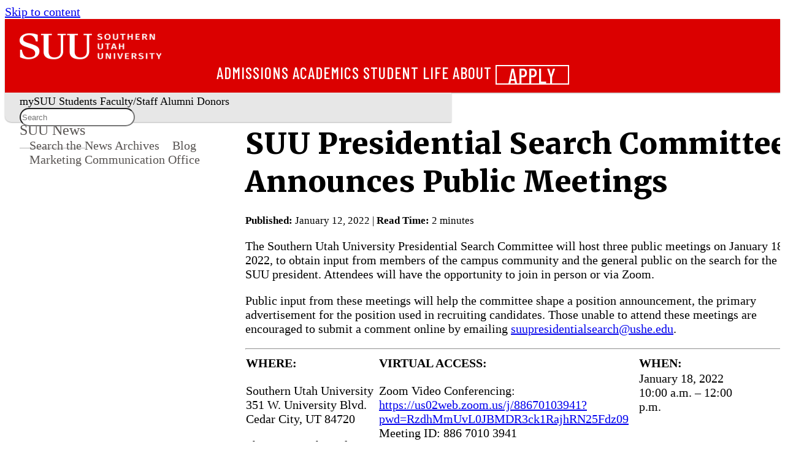

--- FILE ---
content_type: text/html
request_url: https://www.suu.edu/news/2022/01/presidential-search-meetings.html
body_size: 12399
content:

<!DOCTYPE html><html xmlns="http://www.w3.org/1999/xhtml" class="wa-theme-default wa-palette-default wa-brand-red wa-neutral-gray wa-success-green wa-warning-yellow wa-danger-orange" lang="en">
    <head>
        <meta charset="utf-8"/>
        <title>
            SUU Presidential Search Committee Announces Public Meetings - SUU
        </title>
        <meta content="width=device-width, initial-scale=1.0" name="viewport"/>
            <meta content="article" name="suu:category"/>
        <meta content="2022-01-12T00:00:00+00:00" property="article:published_time"/>
<meta content="width=device-width, initial-scale=1.0" name="viewport"/>
<meta content="https://www.suu.edu/news/2022/01/presidential-search-meetings.html" property="og:url"/>
<meta content="SUU Presidential Search Committee Announces Public Meetings | SUU" property="og:title"/>
<meta content="The Presidential Search Committee would like to receive input from the campus community and the general public on the search for the next SUU president. " name="description" property="og:description"/>
<meta content="" name="suu:keywords"/>
<meta content="https://www.suu.edu/news/images/2022/pressearch-email.jpg" property="og:image"/>
<meta content="SUU" property="og:site_name"/>
<meta content="summary_large_image" name="twitter:card"/>
<meta content="@suutbirds" name="twitter:site"/>
<meta content="SUU Presidential Search Committee Announces Public Meetings | SUU" name="twitter:title"/>
<meta content="The Presidential Search Committee would like to receive input from the campus community and the general public on the search for the next SUU president. " name="twitter:description"/>
<meta content="https://www.suu.edu/news/images/2022/pressearch-email.jpg" name="twitter:image"/>
<meta content="5033e54786fa0d634ca77fae979a6a63" name="CascadeID"/>

        



    <!-- Google Tag Manager -->
<script>(function(w,d,s,l,i){w[l]=w[l]||[];w[l].push({'gtm.start':
new Date().getTime(),event:'gtm.js'});var f=d.getElementsByTagName(s)[0],
j=d.createElement(s),dl=l!='dataLayer'?'&l='+l:'';j.async=true;j.src=
'https://www.googletagmanager.com/gtm.js?id='+i+dl;f.parentNode.insertBefore(j,f);
})(window,document,'script','dataLayer','GTM-P9CBJX');</script>
<!-- End Google Tag Manager -->

<!-- preload icons the old way -->
<link rel="stylesheet" type="text/css" href="https://www.suu.edu/_files/framework/css/fontawesome/fontawesome.min.css"/>
<link rel="stylesheet" type="text/css" href="https://www.suu.edu/_files/framework/css/fontawesome/brands.min.css"/>
<link rel="stylesheet" type="text/css" href="https://www.suu.edu/_files/framework/css/fontawesome/light.min.css"/>
<link rel="stylesheet" type="text/css" href="https://www.suu.edu/_files/framework/css/fontawesome/solid.min.css"/>

<!-- Web Awesome -->
<script src="https://kit.webawesome.com/1d5e97acaf274588.js" crossorigin="anonymous"></script>

<!-- Fonts -->
<link href="https://fonts.googleapis.com/css2?family=Barlow+Condensed:wght@500;700&amp;family=Barlow:wght@400;500;600;800&amp;family=Merriweather:wght@400;900&amp;display=swap" rel="stylesheet"/>

<!-- CSS -->
<link href="https://www.suu.edu/_files/framework/css/suu-custom.css" rel="stylesheet" />

<!-- JS -->
<script defer="defer" src="https://www.suu.edu/_files/framework/js/on-scroll.js" type="module"></script>
<script defer="defer" src="https://www.suu.edu/_files/framework/js/mobile-header.js" type="module"></script>
<script defer="defer" src="https://www.suu.edu/_files/framework/js/modal.js" type="module"></script>
<script defer="defer" src="https://www.suu.edu/_files/framework/js/_main.js" type="module"></script>

<!-- Fav icons -->
<link rel="apple-touch-icon" sizes="57x57" href="/favicons/apple-touch-icon.png">
<link rel="icon" type="image/png" href="/favicons/favicon-32x32.png" sizes="32x32">
<link rel="icon" type="image/png" href="/favicons/android-chrome-192x192.png" sizes="192x192">
<link rel="icon" type="image/png" href="/favicons/favicon-16x16.png" sizes="16x16">
<link rel="manifest" href="/favicons/manifest.json">
<link rel="mask-icon" href="/favicons/safari-pinned-tab.svg" color="#e91d2d">
<link rel="shortcut icon" href="/favicons/favicon.ico">
<meta name="msapplication-TileColor" content="#a1001a">
<meta name="msapplication-TileImage" content="/favicons/mstile-150x150.png">
<meta name="msapplication-config" content="/favicons/browserconfig.xml">
<meta name="theme-color" content="#000000">

<!-- Bing Webmaster Tools verification -->
<meta name="msvalidate.01" content="6AE61DFFB0CD04F851BED03ECC64821F" />

<!-- Google sitename JSON structured data -->
<script type="application/ld+json">
    {
      "@context" : "https://schema.org",
      "@type" : "WebSite",
      "name" : "Southern Utah University",
      "alternateName" : "SUU",
      "url" : "https://www.suu.edu/"
    }
</script>



        <!-- SETUP GENERATED ADDITIONAL CSS -->

        
        
    </head>
    <body>
        <!-- Google Tag Manager (noscript) -->
<noscript><iframe src="https://www.googletagmanager.com/ns.html?id=GTM-P9CBJX"
height="0" width="0" style="display:none;visibility:hidden" title="tag manager"></iframe></noscript>
<!-- End Google Tag Manager (noscript) -->
        <wa-page mobile-breakpoint="960">
            
    <header class="wa-stack wa-gap-0" id="page-header-container" slot="header">
        
        
            <div class="wa-split" id="page-header">
    <a href="/" onclick="_sz.push(['event', 'banner-link', 'click', 'Logo Home']);">
        <div class="logo-wrapper" style="background-color: #db0000;">
            <img alt="SUU Logo" class="header-logo-main" src="https://www.suu.edu/_files/images/logos/logo-1.webp" />
            <img alt="Southern Utah University Text" class="header-logo-subtext" src="https://www.suu.edu/_files/images/logos/logo-2.webp" />
        </div>
    </a>
    <div class="wa-cluster wa-gap-xl wa-desktop-only">
        <a href="/admissions/" onclick="_sz.push(['event', 'banner-link', 'click', 'Admissions']);">Admissions</a>
        <a href="/academics/" onclick="_sz.push(['event', 'banner-link', 'click', 'Academics']);">Academics</a>
        <a href="/life/" onclick="_sz.push(['event', 'banner-link', 'click', 'Student Life']);">Student Life</a>
        <a href="/about/" onclick="_sz.push(['event', 'banner-link', 'click', 'About']);">About</a>
        <wa-button appearance="outlined" href="/apply/" id="page-header-apply" pill="" variant="neutral" size="medium" title="Apply" onclick="_sz.push(['event', 'banner-link', 'click', 'Apply']);">Apply</wa-button>
    </div>
    <!-- Mobile Header Toggle -->
    <wa-button appearance="plain" size="large" class="mobile-header-toggle wa-mobile-only" title="Expand main menu" onclick="_sz.push(['event', 'banner-link', 'click', 'mobile - expand main menu']);">
        <wa-icon name="chevron-down" style="color: white" label="Expand main menu"></wa-icon>
    </wa-button>
</div>
<div class="wa-cluster wa-desktop-only" id="page-subheader">
    <a href="https://my.suu.edu/" onclick="_sz.push(['event', 'banner-link', 'click', 'mySUU']);">mySUU</a>
    <a href="/curstu/" onclick="_sz.push(['event', 'banner-link', 'click', 'Students']);">Students</a>
    <a href="/facstaff/" onclick="_sz.push(['event', 'banner-link', 'click', 'Faculty-Staff']);">Faculty/Staff</a>
    <a href="/alumni/" onclick="_sz.push(['event', 'banner-link', 'click', 'Alumni']);">Alumni</a>
    <a href="/advancement/" onclick="_sz.push(['event', 'banner-link', 'click', 'Donors']);">Donors</a>
    <div id="page-subheader-search" class='studio-search-widget'></div>
</div>
<!-- Left Nav Mobile Toggle -->
<div data-toggle-nav="" class="wa-cluster wa-mobile-only" id="page-mobile-nav-toggle-container">
    <wa-button appearance="plain" class="wa-mobile-only" size="large" id="page-mobile-nav-toggle" title="Expand sub menu"><wa-icon name="bars" label="Expand sub menu"></wa-icon></wa-button>
    <p class="mobile-department-label" style="font-weight: 500">Web Services</p>
</div>
<!-- Mobile Header Drawer -->
<wa-drawer with-header with-footer placement="top" class="mobile-header-drawer wa-mobile-only hide" label="Southern Utah University">
    <div class="wa-stack wa-align-items-center">
        <a href="/admissions/" onclick="_sz.push(['event', 'banner-link', 'click', 'mobile - Admissions']);">Admissions</a>
        <a href="/academics/" onclick="_sz.push(['event', 'banner-link', 'click', 'mobile - Academics']);">Academics</a>
        <a href="/life/" onclick="_sz.push(['event', 'banner-link', 'click', 'mobile - Student Life']);">Student Life</a>
        <a href="/about/" onclick="_sz.push(['event', 'banner-link', 'click', 'mobile - About']);">About</a>
        <a href="https://my.suu.edu/" onclick="_sz.push(['event', 'banner-link', 'click', 'mobile - mySUU']);">mySUU</a>
        <a href="/curstu/" onclick="_sz.push(['event', 'banner-link', 'click', 'mobile - Students']);">Students</a>
        <a href="/facstaff/" onclick="_sz.push(['event', 'banner-link', 'click', 'mobile - Faculty-Staff']);">Faculty/Staff</a>
        <a href="/alumni/" onclick="_sz.push(['event', 'banner-link', 'click', 'mobile - Alumni']);">Alumni</a>
        <a href="/advancement/" onclick="_sz.push(['event', 'banner-link', 'click', 'mobile - Donors']);">Donors</a>
        <wa-button appearance="outlined" href="/apply/" id="page-header-apply-mobile" pill="" variant="neutral" size="medium" title="Apply"  onclick="_sz.push(['event', 'banner-link', 'click', 'mobile - Apply']);">Apply</wa-button>
        <div id="page-subheader-search-mobile" class='studio-search-widget'></div>
    </div>
</wa-drawer>
        
    </header>
    
    <script>
    // Header Search Bar Widget JS
    var SearchstudioWidget=(()=>{function t(t,e,s,i,n,a,o,u){void 0===a&&(a="searchstudio-widget"),this.language="en",this.search_auth_type="basic",u&&(this.search_auth_type=u),this.widget=document.getElementById(a),"searchstudio-widget"==a?a="":a+="-",this.createElements(a),this.input=document.getElementById("".concat(a,"search-input")),this.resultsDropdownContainer=document.getElementById("".concat(a,"autosuggest-results")),this.authorization=t,o&&(this.language=o),this.suggesterURL=e,this.searchPageBasePath=s,this.queryparamName=n,this.suggestAfterMinChars=i||void 0,void 0===this.suggestAfterMinChars&&this.getSuggestAfterValue(),this.previousSearch="",this.suggestions=[],this.input.addEventListener("keyup",this.autoSuggest.bind(this)),this.input.addEventListener("change",this.autoSuggest.bind(this)),this.input.addEventListener("focus",this.handleFocus.bind(this)),this.input.addEventListener("blur",this.hideResults.bind(this)),this.resultsDropdownContainer.style.display="none",this.activeRowClassName="searchstudio-active-row",this.handleWidgetEvents()}return t.prototype.createElements=function(t){var e=document.createElement("div"),e=(e.setAttribute("id","".concat(t,"search-icon")),e.setAttribute("class","studio-widget-search-icon"),this.widget.appendChild(e),document.createElement("div")),s=(e.classList.add("search-wrapper"),this.widget.appendChild(e),document.createElement("input")),i=(s.setAttribute("id","".concat(t,"search-input")),s.setAttribute("class","studio-widget-search-input"),s.setAttribute("placeholder","Search"),document.createElement("div")),i=(i.setAttribute("id","".concat(t,"small-search-icon")),i.setAttribute("class","studio-widget-small-search-icon"),e.appendChild(i),e.appendChild(s),document.createElement("div"));i.setAttribute("id","".concat(t,"autosuggest-results")),i.setAttribute("class","studio-widget-autosuggest-results"),e.appendChild(i)},t.prototype.handleWidgetEvents=function(){var e=this;document.addEventListener("click",function(t){setTimeout(function(){e.widget===t.target||e.widget.contains(t.target)?(e.widget.classList.add("expanded"),setTimeout(function(){e.input.focus()},200)):e.widget.classList.remove("expanded")},100)}.bind(this)),this.widget},t.prototype.hideResults=function(){var t=this;setTimeout(function(){t.resultsDropdownContainer.style.display="none"},300)},t.prototype.handleFocus=function(){this.suggestions.length&&(this.resultsDropdownContainer.style.display="block")},t.prototype.getSuggestAfterValue=function(){var e=this,t=("token"===this.search_auth_type?"Token ":"Basic ").concat(this.authorization),s=this.suggesterURL+"?language="+this.language+"&q="+this.input.value,i=new XMLHttpRequest;i.open("GET",s,!0),i.setRequestHeader("Authorization",t),i.send(null),i.onload=function(){var t=JSON.parse(i.responseText);t.metadata&&(e.suggestAfterMinChars=t.metadata.minPrefixChars),e.handleAutosuggest()}.bind(this)},t.prototype.autoSuggest=function(t){var s,i=this,e=("token"===this.search_auth_type?"Token ":"Basic ").concat(this.authorization);13===t.keyCode&&this.handleEnterClick(),40===t.keyCode||38===t.keyCode?this.handleArrowNavigation(40===t.keyCode?"down":"up"):this.suggestAfterMinChars&&this.input.value&&this.input.value.length>=this.suggestAfterMinChars&&this.previousSearch!==this.input.value?(this.previousSearch=this.input.value,t=this.suggesterURL+"?language="+this.language+"&q="+this.input.value,(s=new XMLHttpRequest).open("GET",t,!0),s.setRequestHeader("Authorization",e),s.send(null),s.onload=function(){var t=JSON.parse(s.responseText);if(t.suggest)for(var e in t.suggest)t.suggest.hasOwnProperty(e)&&(t.suggest[e]&&t.suggest[e][i.input.value.trimEnd()]&&t.suggest[e][i.input.value.trimEnd()].suggestions.length?i.suggestions=t.suggest[e][i.input.value.trimEnd()].suggestions:i.suggestions=[]);i.handleAutosuggest()}.bind(this)):this.previousSearch!==this.input.value&&(this.previousSearch="",this.suggestions=[],this.handleAutosuggest())},t.prototype.activateHover=function(t){for(var e=0,s=document.getElementsByClassName("result-row");e<s.length;e++)s[e].classList.remove(this.activeRowClassName);t.target.classList.add(this.activeRowClassName)},t.prototype.handleAutosuggest=function(){if(this.resultsDropdownContainer.innerHTML="",this.suggestions.length){for(var t=0,e=this.suggestions;t<e.length;t++){var s=e[t],i=document.createElement("div");i.innerHTML=s.term,i.classList.add("result-row"),i.addEventListener("mouseover",this.activateHover.bind(this),!1),i.addEventListener("click",this.handleEnterClick.bind(this),!1),this.resultsDropdownContainer.appendChild(i)}this.resultsDropdownContainer.style.display="block"}else this.resultsDropdownContainer.style.display="none"},t.prototype.handleEnterClick=function(){var t,e,s;this.input.value&&(s=document.getElementsByClassName(this.activeRowClassName),t=this.searchPageBasePath,e=this.queryparamName||"searchStudioQuery",s.length?(s=s[0].innerText,t+="?".concat(e,"=").concat(encodeURIComponent(s))):t+="?".concat(e,"=").concat(encodeURIComponent(this.input.value)),window.location.href=t)},t.prototype.handleArrowNavigation=function(t){var e,s,i;this.suggestions&&(e=document.getElementsByClassName("result-row"),s=document.getElementsByClassName(this.activeRowClassName),"down"===t?s.length?(i=s[0].nextSibling,s[0].classList.remove(this.activeRowClassName),i&&i.classList.add(this.activeRowClassName)):e[0].classList.add(this.activeRowClassName):s.length?(i=s[0].previousSibling,s[0].classList.remove(this.activeRowClassName),i&&i.classList.add(this.activeRowClassName)):e[e.length-1].classList.add(this.activeRowClassName))},t})();
    new SearchstudioWidget(
            '10629e3e615854e936d6e25c0027a738aa4b524e',
            'https://searchcloud-1-us-west-2.searchstax.com/29847/suumain-5440_suggester/emsuggest',
            'https://www.suu.edu/search/index.html',
            3,
            'searchstax[query]',
            'page-subheader-search',
            'en',
            'token'
        );
    new SearchstudioWidget(
        '10629e3e615854e936d6e25c0027a738aa4b524e',
        'https://searchcloud-1-us-west-2.searchstax.com/29847/suumain-5440_suggester/emsuggest',
        'https://www.suu.edu/search/index.html',
        3,
        'searchstax[query]',
        'page-subheader-search-mobile',
        'en',
        'token'
    );
    </script>
    

                


                
    

        
                                                                                     
            





 














                                        <!-- Desktop Nav Heading -->
        <nav class="navigation-header slot-content" id="navigation-header" slot="navigation-header">
            <a href="../../index.html">SUU News</a>
        </nav>
                                                 <nav class="navigation slot-content wa-gap-xs" id="navigation" slot="navigation">
                                                                                                                    <a href="../../search.html" onclick="_sz.push(['event', 'left-nav-link', 'click', 'Search the News Archives']);">Search the News Archives</a>
                                                                                                                                     <a href="../../../blog/index.html" onclick="_sz.push(['event', 'left-nav-link', 'click', 'Blog']);">Blog</a>
                                                                                                                                     <a href="../../../mc/index.html" onclick="_sz.push(['event', 'left-nav-link', 'click', 'Marketing Communication Office']);">Marketing Communication Office</a>
                                                     </nav>
                                                      <main class="wa-stack wa-gap-3xl" id="content">
                <div class="row-cascade">
        <div class="row-content">
                        
                    
                
        
    <h1>SUU Presidential Search Committee Announces Public Meetings</h1>
    
    <p><small><strong>Published:</strong> January 12, 2022 |
                <strong>Read Time:</strong> 2 minutes
        
</small></p>
            <p>The Southern Utah University Presidential Search Committee will host three public meetings on January 18, 2022, to obtain input from members of the campus community and the general public on the search for the next SUU president. Attendees will have the opportunity to join in person or via Zoom.</p>
<p>Public input from these meetings will help the committee shape a position announcement, the primary advertisement for the position used in recruiting candidates. Those unable to attend these meetings are encouraged to submit a comment online by emailing <a href="mailto:suupresidentialsearch@ushe.edu">suupresidentialsearch@ushe.edu</a>.</p>
<hr/>
<table height="39" style="width: 809px;">
<tbody>
<tr>
<td style="width: 395.125px; text-align: left; vertical-align: top;"><strong>WHERE:&#160;</strong></td>
<td style="width: 91.875px; text-align: left; vertical-align: top;"><strong>VIRTUAL ACCESS:</strong></td>
<td style="width: 308px; text-align: left; vertical-align: top;"><strong>WHEN:</strong></td>
</tr>
<tr>
<td rowspan="3" style="width: 395.125px; text-align: left; vertical-align: top;">
<p>Southern Utah University<br/>351 W. University Blvd.<br/>Cedar City, UT 84720</p>
<p>Sharwan Smith Student Center<br/>Sterling Church Auditorium</p>
<p>&#160;</p>
</td>
<td style="width: 91.875px; text-align: left; vertical-align: top;">
<p>Zoom Video Conferencing:&#160;<br/><a href="https://us02web.zoom.us/j/88670103941?pwd=RzdhMmUvL0JBMDR3ck1RajhRN25Fdz09">https://us02web.zoom.us/j/88670103941?pwd=RzdhMmUvL0JBMDR3ck1RajhRN25Fdz09</a><br/>Meeting ID: 886 7010 3941<br/>Passcode: 047349<br/><br/></p>
</td>
<td style="width: 308px; text-align: left; vertical-align: top;">January 18, 2022<br/>10:00 a.m. &#8211; 12:00 p.m.</td>
</tr>
<tr>
<td style="width: 91.875px; text-align: left; vertical-align: top;">Zoom Video Conferencing: <a href="https://us02web.zoom.us/j/88248782266?pwd=NlVqRG51SGI2QUR5L1Zpb1BNNzEydz09">https://us02web.zoom.us/j/88248782266?pwd=NlVqRG51SGI2QUR5L1Zpb1BNNzEydz09</a><br/>Meeting ID: 882 4878 2266<br/>Passcode: 560908<br/><br/></td>
<td style="width: 308px; text-align: left; vertical-align: top;">January 18, 2022<br/>2:00 &#8211; 4:00 p.m.</td>
</tr>
<tr>
<td style="width: 91.875px; text-align: left; vertical-align: top;">Zoom Video Conferencing: <a href="https://us02web.zoom.us/j/81270661997?pwd=SjJmbVVNbG9Kc1l6WWxNOSs5NmNRdz09">https://us02web.zoom.us/j/81270661997?pwd=SjJmbVVNbG9Kc1l6WWxNOSs5NmNRdz09</a><br/>Meeting ID: 812 7066 1997<br/>Passcode: 598803</td>
<td style="width: 308px; text-align: left; vertical-align: top;">January 18, 2022<br/>5:30 &#8211; 7:30 p.m.</td>
</tr>
</tbody>
</table>
<p>&#160;</p>
<p><em>**To comment, we ask that participants <a href="https://www.businessinsider.com/how-to-raise-hand-in-zoom">use the &#8220;raise hand&#8221; function in Zoom</a> or use the chat function to notify the moderator and wait to be called on.</em></p>
<hr/>
<p>After the position announcement is finalized, the committee will go to work, utilizing a search firm, recruiting candidates, screening applications, and conducting interviews with a number of potential finalists. The next public announcement from the committee will be when it recommends three to five finalists to the Utah Board of Higher Education. The Board intends to name a new president by the fall of 2022 but will take the necessary time to find the most qualified candidate.</p>
<p>To learn more about the search process and provide feedback to the search committee, visit suu.edu/presidentialsearch and/or email <a href="mailto:suupresidentialsearch@ushe.edu">suupresidentialsearch@ushe.edu</a>.</p>
<p>The Southern Utah University Presidential Search Committee is co-chaired by Utah Board of Higher Education Vice Chair Nina R. Barnes and Southern Utah University Board of Trustees Chair Rich Christiansen. It is comprised of representatives from the Utah Board of Higher Education, trustees, and institutional stakeholders, including faculty, staff, students, administration, alumni and community members.</p>
<p>Commissioner Dave R. Woolstenhulme <a href="https://ushe.edu/ushe-media-release-suu-president-scott-l-wyatt-accepts-new-statewide-role-within-the-office-of-the/">announced in June 2021 that then-SUU President Scott L Wyatt</a> had accepted a new position of Senior Executive Director of Statewide Online Education within the Office of the Commissioner of Higher Education. The Board <a href="https://ushe.edu/utah-board-of-higher-education-appoints-mindy-benson-as-interim-president-of-southern-utah-university-effective-july-26-2021/">announced Mindy Benson as interim president</a> of Southern Utah University, effective July 2021.</p>
<hr/>
<p>The <a href="https://ushe.edu/">Utah System of Higher Education (USHE)</a> is governed by the <a href="https://ushe.edu/board/about-the-board/">Utah Board of Higher Education</a> and is comprised of Utah&#8217;s sixteen public colleges and universities. The CEO of USHE is the <a href="https://ushe.edu/office-of-commissioner/commissioner-staff/">Commissioner of Higher Education</a>. For more information, visit <a href="https://ushe.edu/">ushe.edu</a>.</p>
                
                          
                  
    <hr/>
    <p><small>
        Tags:
            <a aria-label="Read more about President" href="/news/related.html?filter=President"><strong>President</strong></a> 
        </small></p>
    <h2 class="h3">Contact Information:</h2>
                          <p>
            <a href="tel:+1435-586-5400">435-586-5400</a><br/>
            <a href="/mc/contact.html">Contact the Office of Marketing Communication</a>
        </p>
                                                         <div class="alert small">
                <p>
                 This article was published more than 3 years ago and might contain outdated information or broken links. As a result, its accuracy cannot be guaranteed.
                </p>
             </div>
                      </div>
    </div>
    </main>
            
            
            
            
    <footer class="wa-stack wa-gap-0" id="page-footer-container" slot="footer">
        
        
            <div class="wa-split" id="page-footer">
    <div class="footer-links wa-stack wa-gap-s wa-align-items-start" style="width: 173px;">
        <h2 style="font-size: 1.5em; padding-bottom: 0;">Academics</h2>
        <a href="/provost/calendar/" onclick="_sz.push(['event', 'footer-link', 'click', 'Academic Calendar']);">Academic Calendar</a>
        <a href="https://www.suubookstore.com/" onclick="_sz.push(['event', 'footer-link', 'click', 'Bookstore']);">Bookstore</a>
        <a href="https://catalog.suu.edu/" onclick="_sz.push(['event', 'footer-link', 'click', 'Catalog']);">Catalog</a>
        <a href="/academics/" onclick="_sz.push(['event', 'footer-link', 'click', 'Academics']);">Colleges</a>
        <a href="/library/" onclick="_sz.push(['event', 'footer-link', 'click', 'Library']);">Library</a>
    </div>
    <div class="footer-links wa-stack wa-gap-s wa-align-items-start" style="width: 173px;">
        <h2 style="font-size: 1.5em; padding-bottom: 0;">Community</h2>
        <a href="/arts/" onclick="_sz.push(['event', 'footer-link', 'click', 'Arts']);">Arts</a>
        <a href="http://suutbirds.com/">Athletics</a>
        <a href="/blog/" onclick="_sz.push(['event', 'footer-link', 'click', 'Blog']);">Blog</a>
        <a href="/map/" onclick="_sz.push(['event', 'footer-link', 'click', 'Campus Map']);">Campus Map</a>
        <a href="https://events.suu.edu/" onclick="_sz.push(['event', 'footer-link', 'click', 'Events']);">Events</a>
    </div>
    <div class="wa-stack hide-mobile">
        <img src="https://www.suu.edu/_files/images/footer-birdhead-combo.webp" alt="Southern Utah University" id="footer-logo" defer="defer"></img>
        <div class="wa-cluster wa-gap-xl" style="font-size: 20px; padding-top: 4px">
            <a href="https://www.instagram.com/suutbirds" title="Follow us on Instagram" onclick="_sz.push(['event', 'footer-link', 'click', 'Instagram']);"><wa-icon family="brands" name="instagram"></wa-icon></a>
            <a href="https://www.facebook.com/SUUTbirds" title="Join us on Facebook" onclick="_sz.push(['event', 'footer-link', 'click', 'Facebook']);"><wa-icon family="brands" name="facebook"></wa-icon></a>
            <a href="https://www.linkedin.com/school/southern-utah-university/" title="Follow us on LinkedIn" onclick="_sz.push(['event', 'footer-link', 'click', 'LinkedIn']);"><wa-icon family="brands" name="linkedin"></wa-icon></a>
            <a href="https://www.youtube.com/user/SUUTbirdsOfficial?feature=watch" title="Check out our YouTube Channel" onclick="_sz.push(['event', 'footer-link', 'click', 'YouTube']);"><wa-icon family="brands" name="youtube"></wa-icon></a>
        </div>
    </div>
    <div class="footer-links wa-stack wa-gap-s wa-align-items-end" style="width: 173px;">
        <h2 style="font-size: 1.5em; padding-bottom: 0;">Resources</h2>
        <a href="/safety/" onclick="_sz.push(['event', 'footer-link', 'click', 'Campus Safety']);">Campus Safety</a>
        <a href="/employment/" onclick="_sz.push(['event', 'footer-link', 'click', 'Employment']);">Employment</a>
        <a href="/safety/report.html" onclick="_sz.push(['event', 'footer-link', 'click', 'Report a Concern']);">Report a Concern</a>
        <a href="/parents/" onclick="_sz.push(['event', 'footer-link', 'click', 'Parents']);">Parents and Family</a>
        <a href="/police/" onclick="_sz.push(['event', 'footer-link', 'click', 'SUU Police']);">SUU Police</a>
    </div>
    <div class="footer-links wa-stack wa-gap-s wa-align-items-end" style="width: 173px;">
        <h2 style="font-size: 1.5em; padding-bottom: 0;">Contact</h2>
        <a href="mailto:info@suu.edu" onclick="_sz.push(['event', 'footer-link', 'click', 'Info email']);">Info@suu.edu</a>
        <a href="/map/" onclick="_sz.push(['event', 'footer-link', 'click', 'address map']);">351 W University Blvd.<br />Cedar City, UT, 84720</a>
        <a href="tel:+1435-586-7700" onclick="_sz.push(['event', 'footer-link', 'click', 'phone number']);">435-586-7700</a>
        <wa-button size="small" href="/gift/" pill="pill" style="width: 75px" title="Give" onclick="_sz.push(['event', 'footer-link', 'click', 'Give']);">Give</wa-button>
    </div>
</div>
<div class="wa-split" id="page-bottom-footer">
    <div class="footer-links wa-cluster wa-gap-l" style="font-size: 12px">
        <span class="cascade-link"></span>
        <a href="/accessibility/" onclick="_sz.push(['event', 'footer-link', 'click', 'accessibility']);">Accessibility</a>
        <a href="/nondiscrimination/"onclick="_sz.push(['event', 'footer-link', 'click', 'nondiscrimination']);">Nondiscrimination</a>
        <a href="/privacy/" onclick="_sz.push(['event', 'footer-link', 'click', 'privacy']);">Privacy</a>
        <a href="/titleix/" onclick="_sz.push(['event', 'footer-link', 'click', 'title ix']);">Title IX</a>
        <a href="/a-z.html" onclick="_sz.push(['event', 'footer-link', 'click', 'a-z']);">A-Z</a>
    </div>
    <div class="wa-cluster wa-gap-xl hide-desktop" style="font-size: 20px; padding-top: 4px; justify-content: center;">
        <a href="https://www.instagram.com/suutbirds" title="Follow us on Instagram" onclick="_sz.push(['event', 'footer-link', 'click', 'mobile instagram']);"><wa-icon family="brands" name="instagram"></wa-icon></a>
        <a href="https://www.facebook.com/SUUTbirds" title="Join us on Facebook" onclick="_sz.push(['event', 'footer-link', 'click', 'mobile facebook']);"><wa-icon family="brands" name="facebook"></wa-icon></a>
        <a href="https://www.linkedin.com/school/southern-utah-university/" title="Follow us on LinkedIn" onclick="_sz.push(['event', 'footer-link', 'click', 'mobile linkedin']);"><wa-icon family="brands" name="linkedin"></wa-icon></a>
        <a href="https://www.youtube.com/user/SUUTbirdsOfficial?feature=watch" title="Check out our YouTube Channel" onclick="_sz.push(['event', 'footer-link', 'click', 'mobile youtube']);"><wa-icon family="brands" name="youtube"></wa-icon></a>
    </div>
</div>
        
    </footer>

            


    <!-- JS -->
<script defer="defer" src="https://www.suu.edu/_files/framework/js/on-scroll.js" type="module"></script>
<script defer="defer" src="https://www.suu.edu/_files/framework/js/mobile-header.js" type="module"></script>
<script defer="defer" src="https://www.suu.edu/_files/framework/js/modal.js" type="module"></script>
<script defer="defer" src="https://www.suu.edu/_files/framework/js/_main.js" type="module"></script>


            <!-- Back to Top Button -->
            <wa-button appearance="accent" class="back-to-top-btn" id="backToTop" pill="" size="small" title="Back to Top" variant="neutral">
                <span class="back-to-top-text">Back to Top</span>
                <wa-icon label="Back to Top" name="arrow-up" variant="solid"/>
            </wa-button>
            <!-- SETUP GENERATED ADDITIONAL JS -->

            
        </wa-page>
    </body>
</html>

--- FILE ---
content_type: text/css
request_url: https://www.suu.edu/_files/framework/css/suu-custom.css
body_size: 29531
content:
@charset "UTF-8";/*!
* Southern Utah University
* suu.edu's CSS
*/.gridjs-footer button,.gridjs-head button{background-color:transparent;background-image:none;border:none;cursor:pointer;margin:0;outline:none;padding:0}.gridjs-temp{position:relative}.gridjs-head{margin-bottom:5px;padding:5px 1px;width:100%}.gridjs-head:after{clear:both;content:"";display:block}.gridjs-head:empty{border:none;padding:0}.gridjs-container{color:#000;display:inline-block;overflow:hidden;padding:2px;position:relative;z-index:0}.gridjs-footer{background-color:#fff;border-bottom-width:1px;border-color:#e5e7eb;border-radius:0 0 8px 8px;border-top:1px solid #e5e7eb;box-shadow:0 1px 3px #0000001a,0 1px 2px #00000042;display:block;padding:12px 24px;position:relative;width:100%;z-index:5}.gridjs-footer:empty{border:none;padding:0}input.gridjs-input{-webkit-appearance:none;-moz-appearance:none;appearance:none;background-color:#fff;border:1px solid #d2d6dc;border-radius:5px;font-size:14px;line-height:1.45;outline:none;padding:10px 13px}input.gridjs-input:focus{border-color:#9bc2f7;box-shadow:0 0 0 3px #95bdf380}.gridjs-pagination{color:#3d4044}.gridjs-pagination:after{clear:both;content:"";display:block}.gridjs-pagination .gridjs-summary{float:left;margin-top:5px}.gridjs-pagination .gridjs-pages{float:right}.gridjs-pagination .gridjs-pages button{background-color:#fff;border:1px solid #d2d6dc;border-right:none;outline:none;padding:5px 14px;-webkit-user-select:none;-moz-user-select:none;user-select:none}.gridjs-pagination .gridjs-pages button:focus{border-right:1px solid #d2d6dc;box-shadow:0 0 0 2px #95bdf380;margin-right:-1px;position:relative}.gridjs-pagination .gridjs-pages button:hover{background-color:#f7f7f7;color:#3c4257;outline:none}.gridjs-pagination .gridjs-pages button:disabled,.gridjs-pagination .gridjs-pages button:hover:disabled,.gridjs-pagination .gridjs-pages button[disabled]{background-color:#fff;color:#6b7280;cursor:default}.gridjs-pagination .gridjs-pages button.gridjs-spread{background-color:#fff;box-shadow:none;cursor:default}.gridjs-pagination .gridjs-pages button.gridjs-currentPage{background-color:#f7f7f7;font-weight:700}.gridjs-pagination .gridjs-pages button:last-child{border-bottom-right-radius:6px;border-right:1px solid #d2d6dc;border-top-right-radius:6px}.gridjs-pagination .gridjs-pages button:first-child{border-bottom-left-radius:6px;border-top-left-radius:6px}.gridjs-pagination .gridjs-pages button:last-child:focus{margin-right:0}button.gridjs-sort{background-color:transparent;background-position-x:center;background-repeat:no-repeat;background-size:contain;border:none;cursor:pointer;float:right;height:24px;margin:0;outline:none;padding:0;width:13px}button.gridjs-sort-neutral{background-image:url([data-uri]);background-position-y:center;opacity:.3}button.gridjs-sort-asc{background-image:url([data-uri]);background-position-y:35%;background-size:10px}button.gridjs-sort-desc{background-image:url([data-uri]);background-position-y:65%;background-size:10px}button.gridjs-sort:focus{outline:none}table.gridjs-table{border-collapse:collapse;display:table;margin:0;max-width:100%;overflow:auto;padding:0;table-layout:fixed;text-align:left;width:100%}.gridjs-tbody,td.gridjs-td{background-color:#fff}td.gridjs-td{border:1px solid #e5e7eb;box-sizing:content-box;padding:12px 24px}td.gridjs-td:first-child{border-left:none}td.gridjs-td:last-child{border-right:none}td.gridjs-message{text-align:center}th.gridjs-th{background-color:#f9fafb;border:1px solid #e5e7eb;border-top:none;box-sizing:border-box;color:#6b7280;outline:none;padding:14px 24px;position:relative;-webkit-user-select:none;-moz-user-select:none;user-select:none;vertical-align:middle;white-space:nowrap}th.gridjs-th .gridjs-th-content{float:left;overflow:hidden;text-overflow:ellipsis;width:100%}th.gridjs-th-sort{cursor:pointer}th.gridjs-th-sort .gridjs-th-content{width:calc(100% - 15px)}th.gridjs-th-sort:focus,th.gridjs-th-sort:hover{background-color:#e5e7eb}th.gridjs-th-fixed{box-shadow:0 1px #e5e7eb;position:sticky}@supports (-moz-appearance: none){th.gridjs-th-fixed{box-shadow:0 0 0 1px #e5e7eb}}th.gridjs-th:first-child{border-left:none}th.gridjs-th:last-child{border-right:none}.gridjs-tr{border:none}.gridjs-tr-selected td{background-color:#ebf5ff}.gridjs-tr:last-child td{border-bottom:0}.gridjs *,.gridjs :after,.gridjs :before{box-sizing:border-box}.gridjs-wrapper{-webkit-font-smoothing:antialiased;-moz-osx-font-smoothing:grayscale;border-color:#e5e7eb;border-radius:8px 8px 0 0;border-top-width:1px;box-shadow:0 1px 3px #0000001a,0 1px 2px #00000042;display:block;overflow:auto;position:relative;width:100%;z-index:1}.gridjs-wrapper:nth-last-of-type(2){border-bottom-width:1px;border-radius:8px}.gridjs-search{float:left}.gridjs-search-input{width:250px}.gridjs-loading-bar{background-color:#fff;opacity:.5;z-index:10}.gridjs-loading-bar,.gridjs-loading-bar:after{bottom:0;left:0;position:absolute;right:0;top:0}.gridjs-loading-bar:after{animation:shimmer 2s infinite;background-image:linear-gradient(90deg,#ccc0,#ccc3 20%,#cccccc80 60%,#ccc0);content:"";transform:translate(-100%)}@keyframes shimmer{to{transform:translate(100%)}}.gridjs-td .gridjs-checkbox{cursor:pointer;display:block;margin:auto}.gridjs-resizable{bottom:0;position:absolute;right:0;top:0;width:5px}.gridjs-resizable:hover{background-color:#9bc2f7;cursor:ew-resize}.searchstax-related-searches-container{padding:10px 0 20px 30px}.searchstax-related-searches-container .searchstax-related-search{color:#db0000!important}.searchstax-autosuggest-container{z-index:2!important}.searchstax-facet-input-checkbox{margin:0 4px 0 0!important}#searchAccessibilityContainer{top:0;left:-2px;width:1px;height:1px;position:absolute;overflow:hidden}.searchstax-results-container-list .searchstax-search-result-title-container{padding-bottom:36px}.searchstax-results-container-list .searchstax-search-result-title{position:absolute;top:8px}.searchstax-results-container-list .searchstax-search-result-common{position:absolute;bottom:0;font-size:12px!important;-webkit-line-clamp:1!important;padding-right:12px!important;text-overflow:ellipsis;overflow:hidden;display:-webkit-box;-webkit-box-orient:vertical}.searchstax-results-container-list .searchstax-search-result-description{position:absolute;bottom:20px!important;-webkit-line-clamp:1!important;padding-right:12px!important}.searchstax-results-container-grid .searchstax-search-result-title{padding:0 0 20px!important;-webkit-line-clamp:3!important}.searchstax-results-container-grid .searchstax-search-result-common{position:absolute;bottom:20px}.searchstax-results-container-grid .searchstax-search-result-description{position:absolute;bottom:0}@media (min-width: 767px){.searchstax-page-layout-result-container{width:79%!important}}.search-details-container{display:none!important}.facets-mobile-overlay-header{font-family:Barlow,sans-serif!important}.searchstax-page-layout-container{margin:0!important;font-family:Barlow,sans-serif,sans-serif!important;font-weight:500!important}.search-details-container{margin-right:40px}.searchstax-search-input-container.searchstax-search-input-container-new{padding:0 20px}.searchstax-search-input-container .searchstax-autosuggest-container{z-index:2;margin:69px 2rem 0;width:88%!important}.searchstax-result-item-link-wrapping:focus-visible{height:auto}.searchstax-facets-container-mobile .searchstax-facets-pills-container .searchstax-facets-pill-filter-by{height:40px!important}.searchstax-facets-pill-label{font-size:small}.searchstax-view-styles-container{display:flex;gap:.5rem;align-items:center;margin-top:-5px;margin-right:10px}.searchstax-view-styles-container .searchstax-view-styles-text{display:inline;font-size:13px}.searchstax-view-styles-container #toggle-view-style{background-color:#f5f5f5;width:34px;height:34px;display:inline-flex;align-items:center;justify-content:center;cursor:pointer}.searchstax-view-styles-container #toggle-view-style .icon-grid{background-image:url(data:image/svg+xml,\ %3Csvg%20xmlns%3D%22http%3A%2F%2Fwww.w3.org%2F2000%2Fsvg%22%20viewBox%3D%220%200%20640%20640%22%20fill%3D%22%23DB0000%22%3E%3C!--!Font%20Awesome%20Free%20v7.0.1%20by%20%40fontawesome%20-%20https%3A%2F%2Ffontawesome.com%20License%20-%20https%3A%2F%2Ffontawesome.com%2Flicense%2Ffree%20Copyright%202025%20Fonticons%2C%20Inc.--%3E%3Cpath%20d%3D%22M96%20160C96%20142.3%20110.3%20128%20128%20128L512%20128C529.7%20128%20544%20142.3%20544%20160C544%20177.7%20529.7%20192%20512%20192L128%20192C110.3%20192%2096%20177.7%2096%20160zM96%20320C96%20302.3%20110.3%20288%20128%20288L512%20288C529.7%20288%20544%20302.3%20544%20320C544%20337.7%20529.7%20352%20512%20352L128%20352C110.3%20352%2096%20337.7%2096%20320zM544%20480C544%20497.7%20529.7%20512%20512%20512L128%20512C110.3%20512%2096%20497.7%2096%20480C96%20462.3%20110.3%20448%20128%20448L512%20448C529.7%20448%20544%20462.3%20544%20480z%22%2F%3E%3C%2Fsvg%3E);background-size:cover;height:24px;width:24px}.searchstax-view-styles-container #toggle-view-style .icon-list{background-image:url(data:image/svg+xml,\ %3Csvg%20xmlns%3D%22http%3A%2F%2Fwww.w3.org%2F2000%2Fsvg%22%20viewBox%3D%220%200%20640%20640%22%20fill%3D%22%23DB0000%22%3E%3C!--!Font%20Awesome%20Free%20v7.0.1%20by%20%40fontawesome%20-%20https%3A%2F%2Ffontawesome.com%20License%20-%20https%3A%2F%2Ffontawesome.com%2Flicense%2Ffree%20Copyright%202025%20Fonticons%2C%20Inc.--%3E%3Cpath%20d%3D%22M288%20144C288%20117.5%20266.5%2096%20240%2096L144%2096C117.5%2096%2096%20117.5%2096%20144L96%20240C96%20266.5%20117.5%20288%20144%20288L240%20288C266.5%20288%20288%20266.5%20288%20240L288%20144zM288%20400C288%20373.5%20266.5%20352%20240%20352L144%20352C117.5%20352%2096%20373.5%2096%20400L96%20496C96%20522.5%20117.5%20544%20144%20544L240%20544C266.5%20544%20288%20522.5%20288%20496L288%20400zM352%20144L352%20240C352%20266.5%20373.5%20288%20400%20288L496%20288C522.5%20288%20544%20266.5%20544%20240L544%20144C544%20117.5%20522.5%2096%20496%2096L400%2096C373.5%2096%20352%20117.5%20352%20144zM544%20400C544%20373.5%20522.5%20352%20496%20352L400%20352C373.5%20352%20352%20373.5%20352%20400L352%20496C352%20522.5%20373.5%20544%20400%20544L496%20544C522.5%20544%20544%20522.5%20544%20496L544%20400z%22%2F%3E%3C%2Fsvg%3E);background-size:cover;height:24px;width:24px}.searchstax-results-container-list .searchstax-search-result.searchstax-search-result-wrapping.has-thumbnail{padding-top:10px}.searchstax-results-container-list .searchstax-search-result.searchstax-search-result-wrapping.has-thumbnail .searchstax-thumbnail{border-radius:0;height:100%;top:0}.searchstax-results-container-grid .searchstax-search-results-container .searchstax-search-results{display:flex;align-items:stretch;flex-wrap:wrap}.searchstax-results-container-grid .searchstax-search-results-container .searchstax-search-results .searchstax-result-item-link{display:block!important;height:auto;flex:0 0 33.333333%;max-width:33.333333%;padding-left:20px!important;margin-bottom:30px;display:table-column}.searchstax-results-container-grid .searchstax-search-results-container .searchstax-search-results .searchstax-search-result{height:100%;padding:20px 15px!important;display:flex;flex-direction:column;justify-content:flex-start}.searchstax-results-container-grid .searchstax-search-results-container .searchstax-search-results .searchstax-search-result.has-thumbnail{padding:0 0 20px!important}.searchstax-results-container-grid .searchstax-search-results-container .searchstax-search-results .searchstax-search-result.has-thumbnail .searchstax-thumbnail{border-radius:0;position:relative;height:140px!important;left:0;top:0;width:100%}.searchstax-results-container-grid .searchstax-search-results-container .searchstax-search-results .searchstax-search-result.has-thumbnail p,.searchstax-results-container-grid .searchstax-search-results-container .searchstax-search-results .searchstax-search-result.has-thumbnail .searchstax-search-result-title-container{padding-left:10px}.searchstax-results-container-grid .searchstax-search-results-container .searchstax-search-results .searchstax-search-result.has-thumbnail .searchstax-search-result-title-container{padding-top:10px}.searchstax-search-result{box-shadow:0 1px 3px #00000026!important}.searchstax-search-result .searchstax-search-result-ribbon{background-color:#db0000!important;font-size:14px!important;font-weight:600!important;z-index:1;font-family:Barlow,sans-serif,sans-serif!important}.searchstax-search-result-common{font-family:Barlow,sans-serif,sans-serif!important}.searchstax-lightweight-widget-separator-inline{margin-top:17px}.searchstax-lightweight-widget-container{padding-top:18px}.searchstax-answer-wrap a:before{margin-top:-3px}@media (max-width: 1200px){.searchstax-results-container-grid .searchstax-search-results-container .searchstax-search-results .searchstax-result-item-link{display:block!important;flex:0 0 calc(50% - 15px);max-width:calc(50% - 15px)}}@media (max-width: 767px){.searchstax-results-container-grid .searchstax-search-results-container .searchstax-search-results .searchstax-result-item-link{display:block!important;flex:0 0 calc(100% - 20px);max-width:calc(100% - 20px)}}.searchstax-search-input-container.searchstax-alternative-render{width:65%;margin-right:auto;margin-left:auto}.searchstax-location-input-container .searchstax-location-input-wrapper input,.searchstax-location-input-container .searchstax-location-input-wrapper select{margin-top:0}.searchstax-search-input-container .searchstax-search-icon{background-image:url(data:image/svg+xml,\ %3Csvg%20xmlns%3D%22http%3A%2F%2Fwww.w3.org%2F2000%2Fsvg%22%20viewBox%3D%220%200%20512%20512%22%20fill%3D%22%23DB0000%22%3E%3C!--!Font%20Awesome%20Free%20v7.0.1%20by%20%40fontawesome%20-%20https%3A%2F%2Ffontawesome.com%20License%20-%20https%3A%2F%2Ffontawesome.com%2Flicense%2Ffree%20Copyright%202025%20Fonticons%2C%20Inc.--%3E%3Cpath%20d%3D%22M368%20208a160%20160%200%201%200%20-320%200%20160%20160%200%201%200%20320%200zM337.1%20371.1C301.7%20399.2%20256.8%20416%20208%20416%2093.1%20416%200%20322.9%200%20208S93.1%200%20208%200%20416%2093.1%20416%20208c0%2048.8-16.8%2093.7-44.9%20129.1L505%20471c9.4%209.4%209.4%2024.6%200%2033.9s-24.6%209.4-33.9%200L337.1%20371.1z%22%2F%3E%3C%2Fsvg%3E)}.searchstax-search-input-container .searchstax-spinner-icon{border:none;background-image:url(data:image/svg+xml,\ %3Csvg%20xmlns%3D%22http%3A%2F%2Fwww.w3.org%2F2000%2Fsvg%22%20viewBox%3D%220%200%20640%20640%22%20fill%3D%22%23DB0000%22%3E%3C!--!Font%20Awesome%20Free%20v7.0.1%20by%20%40fontawesome%20-%20https%3A%2F%2Ffontawesome.com%20License%20-%20https%3A%2F%2Ffontawesome.com%2Flicense%2Ffree%20Copyright%202025%20Fonticons%2C%20Inc.--%3E%3Cpath%20d%3D%22M272%20112C272%2085.5%20293.5%2064%20320%2064C346.5%2064%20368%2085.5%20368%20112C368%20138.5%20346.5%20160%20320%20160C293.5%20160%20272%20138.5%20272%20112zM272%20528C272%20501.5%20293.5%20480%20320%20480C346.5%20480%20368%20501.5%20368%20528C368%20554.5%20346.5%20576%20320%20576C293.5%20576%20272%20554.5%20272%20528zM112%20272C138.5%20272%20160%20293.5%20160%20320C160%20346.5%20138.5%20368%20112%20368C85.5%20368%2064%20346.5%2064%20320C64%20293.5%2085.5%20272%20112%20272zM480%20320C480%20293.5%20501.5%20272%20528%20272C554.5%20272%20576%20293.5%20576%20320C576%20346.5%20554.5%20368%20528%20368C501.5%20368%20480%20346.5%20480%20320zM139%20433.1C157.8%20414.3%20188.1%20414.3%20206.9%20433.1C225.7%20451.9%20225.7%20482.2%20206.9%20501C188.1%20519.8%20157.8%20519.8%20139%20501C120.2%20482.2%20120.2%20451.9%20139%20433.1zM139%20139C157.8%20120.2%20188.1%20120.2%20206.9%20139C225.7%20157.8%20225.7%20188.1%20206.9%20206.9C188.1%20225.7%20157.8%20225.7%20139%20206.9C120.2%20188.1%20120.2%20157.8%20139%20139zM501%20433.1C519.8%20451.9%20519.8%20482.2%20501%20501C482.2%20519.8%20451.9%20519.8%20433.1%20501C414.3%20482.2%20414.3%20451.9%20433.1%20433.1C451.9%20414.3%20482.2%20414.3%20501%20433.1z%22%2F%3E%3C%2Fsvg%3E)}.searchstax-search-input-container .searchstax-search-icon,.searchstax-search-input-container .searchstax-spinner-icon{margin-top:0!important;height:40px;width:40px}.searchstax-search-input-container.searchstax-search-input-container-new{align-items:center;height:70px}.searchstax-location-input-container .searchstax-location-input-wrapper .searchstax-location-input-label{line-height:32px}@media (max-width: 500px){#searchstax-search-input{background:none!important;padding-right:0!important}}@media (max-width: 1120px){.searchstax-alternative-render{width:100%!important}.searchstax-page-layout-container{width:100%!important;margin-left:0}.searchstax-alternative-render{width:100%!important;padding-left:0}}@media (max-width: 550px){.searchstax-alternative-render{display:block!important}.searchstax-alternative-render .searchstax-location-input-container{width:100%!important}.searchstax-alternative-render .searchstax-location-input-wrapper{display:block!important}.searchstax-alternative-render .searchstax-location-input-wrapper .searchstax-location-input-label{display:block}.searchstax-alternative-render .searchstax-location-input-wrapper input,.searchstax-alternative-render .searchstax-location-input-wrapper select{width:100%!important;padding:0 0 0 10px}.searchstax-alternative-render .searchstax-location-input-wrapper select{width:calc(100% + 10px)!important;padding-right:10px}.searchstax-search-input-container{height:auto}.searchstax-location-input{width:calc(100% + 10px)!important}}wa-details.accordion{border-left:1px solid transparent;border-radius:0;transition:all .2s ease-in-out}wa-details.accordion::part(summary){font-family:Barlow,sans-serif;font-size:20px;font-weight:500}wa-details.accordion:hover,wa-details.accordion[open]{border-left:6px solid #db0000}wa-details.accordion:hover:first-child::part(header),wa-details.accordion[open]:first-child::part(header){border-top-right-radius:.75rem}wa-details.accordion:hover:first-child::part(base),wa-details.accordion[open]:first-child::part(base){border-top-left-radius:0}wa-details.accordion:hover:last-child::part(base),wa-details.accordion[open]:last-child::part(base){border-bottom-left-radius:0}wa-details.accordion:hover::part(icon),wa-details.accordion[open]::part(icon){color:#db0000}wa-details.accordion[open]::part(header){background:#f8f8f8;border-bottom:1px solid #e7e7e7}wa-details.accordion:first-child{border-top-left-radius:.75rem;border-top-right-radius:.75rem}wa-details.accordion:last-child{border-bottom-left-radius:.75rem;border-bottom-right-radius:.75rem}wa-details.accordion::part(base){border-radius:0}wa-details.accordion:first-child::part(base){border-top-left-radius:.75rem;border-top-right-radius:.75rem;transition:all .2s ease-in-out}wa-details.accordion:last-child::part(base){border-bottom-left-radius:.75rem;border-bottom-right-radius:.75rem;transition:all .2s ease-in-out}.alert{background-color:#e1f8fe;color:#056e8a;margin-bottom:18px;padding:20px 60px;position:relative}.alert .close{font-size:1.2em;left:20px;margin-top:-10px;opacity:1;position:absolute;text-decoration:none;top:45%}.alert .close:hover{opacity:1;text-decoration:underline}.alert p:first-child{margin-top:0}.alert p:last-child{margin-bottom:0}.alert.small{margin-bottom:5px;padding:10px}.alert-yellow{background:#fff3cd;color:#7b5e00}.alert-danger,.alert-warning{background-color:#fcdcda;color:#7b110a}.alert-danger-alt{background-color:#fff;border:4px solid #db0000;color:#db0000;font-size:1.3em;font-weight:900;letter-spacing:.06em;padding:15px;text-align:center}.alert-info{background-color:#dfedc9;color:#384c19}.alert-block{padding-bottom:14px;padding-top:14px}.alert-block p+p{margin-top:5px}.alert-block>p,.alert-block>ul{margin-bottom:0}.global-alert{margin:0;padding:20px 0;width:100%;z-index:999}.global-alert .container{padding-left:50px;width:unset}.global-alert .alert-close{left:unset;margin-left:-25px;top:14%}.global-alert-bottom{bottom:0}.global-alert-middle{bottom:50%}.back-to-top-btn{position:fixed;bottom:0;left:50%;transform:translate(-50%) translateY(100px);z-index:9999;transition:transform .2s ease-out}.back-to-top-btn.visible{transform:translate(-50%) translateY(0)}.back-to-top-text{display:block}wa-button.back-to-top-btn::part(base){background-color:#f8f8f8;color:#c41425;padding:0 60px;border-radius:8px 8px 0 0;box-shadow:0 1px 2px #0000004d;font-size:20px;display:flex;align-items:center;border:none}wa-button.back-to-top-btn::part(base):hover{color:#575351;cursor:pointer}wa-button.back-to-top-btn wa-icon{display:none}.background-red{background-color:#db0000!important}.background-red .row-content>div>p{color:#fff}.background-red .row-content>div>h2{color:#fff}.background-light-grey{background-color:#e7e7e7!important}.background-dark-grey{background-color:#595959!important}.background-dark-grey .row-content div>p{color:#fff}.background-dark-grey .row-content div>h2{color:#fff}blockquote{font-family:inherit;border-left:5px solid #e7e7e7;margin:0 0 18px;padding:0 0 0 15px}blockquote:before,blockquote:after{content:""}blockquote small{color:#575351;display:block;font-size:18px;line-height:18px}blockquote small:before{content:"— "}blockquote p,blockquote li{font-size:18px;font-weight:300;line-height:22.5px;margin-bottom:0}blockquote.pull-right{border-left:0;border-right:5px solid #e7e7e7;float:right;padding-left:0;padding-right:15px}blockquote.pull-right p,blockquote.pull-right small{text-align:right}q:before,q:after{content:""}#page-header-apply::part(base),#page-header-apply-mobile::part(base){background:#db0000;border:2px solid #fff;color:#fff;font-size:1.3em;height:32px;transition:all .3s ease}#page-header-apply::part(base){width:120px}#page-header-apply-mobile::part(base){font-size:1.2em;height:40px;width:180px}#page-header-apply::part(base):hover,#page-header-apply-mobile::part(base):hover{background:#fff;border:1px solid #db0000;color:#db0000}.btn,.btn-primary,.cta{background:#f8f8f8;border:1px solid #e7e7e7;border-radius:50px;box-shadow:0 1px 2px #3c40434d,0 1px 3px 1px #3c404326;color:#3c3c3c;cursor:pointer;display:inline-flex;justify-content:center;align-items:center;font-weight:500;min-width:150px;padding:.6em 5%;text-align:center;text-decoration:none;transition:box-shadow .3s}.cta{background-color:#db0000;border:2px solid #db0000;border-radius:50px;color:#fff;font-size:14pt;transition:background-color .2s}@media (min-width: 769px){.btn-block,.cta-block{max-width:600px}}wa-dropdown wa-button::part(base){background:none;color:#3c3c3c;font-weight:500;font-size:20px}wa-dropdown::part(menu){margin-left:20px;padding:.5em}wa-dropdown wa-button::part(caret){color:#db0000}wa-dropdown .dropdown-menu{margin:0}.grid>.btn,.grid>.cta{align-items:center;display:flex;justify-content:center}.card-grid{justify-items:center}a.card-link{color:#575351;display:block;text-align:center;text-decoration:none;transition:all ease .3s}a.card-link.image{max-width:640px;width:100%}a.card-link.image wa-card::part(body){margin:auto}a.card-link.image.with-description{text-align:left}a.card-link.image.with-description wa-card{padding-bottom:24px}a.card-link.image.with-description wa-card::part(body){margin:0}a.card-link.news{max-width:400px;text-align:left}a.card-link.icon{width:100%}a.card-link.icon.vertical{max-width:256px;min-height:224px}a.card-link.icon.horizontal{padding-top:40px;max-width:100%;min-height:100%}a.card-link.event{text-align:left}a.card-link:hover{text-decoration:none;transform:translateY(-4px)}@media screen and (max-width: 560px){a.card-link.image,a.card-link.news{max-width:100%;width:100%}a.card-link.icon{width:100%}a.card-link.icon.vertical{max-width:100%;min-height:100%}}a.card-link wa-card{height:100%;position:relative;transition:all ease .3s}a.card-link wa-card p{color:#3c3c3c;font-size:.9em;font-weight:400;margin:0;line-height:1.4em}a.card-link wa-card strong{color:#3c3c3c;font-size:1.15em;font-weight:600;-webkit-hyphens:auto;hyphens:auto;line-height:1.2em}a.card-link wa-card small{color:#575351;font-size:.9em;font-weight:300;margin-top:-12px}a.card-link wa-card:hover{background-color:#f8f8f8;box-shadow:0 2px 4px #0000004d}a.card-link wa-card:hover strong{color:#db0000}a.card-link wa-card.card-media{overflow:hidden}a.card-link wa-card.card-media wa-icon[name=arrow-right]{color:#575351;font-size:1.5em;justify-content:end;position:absolute;right:16px;bottom:16px}a.card-link wa-card.card-media img{border-radius:0;transition:all ease .3s}a.card-link wa-card.card-media:hover wa-icon[name=arrow-right]{color:#db0000}a.card-link wa-card.card-news{overflow:hidden}a.card-link wa-card.card-news img{aspect-ratio:600/315;border-radius:0;object-position:top;object-fit:cover;transition:all ease .3s}a.card-link wa-card.card-news p{display:-webkit-box;line-clamp:2;line-height:1.2em;margin:0;min-height:40px;overflow:hidden;text-rendering:optimizelegibility;text-transform:none;-webkit-box-orient:vertical;-webkit-line-clamp:2}a.card-link wa-card.card-news:hover{text-decoration:none}a.card-link wa-card.card-icon.gray{background-color:#e7e7e7;border:1px solid #d0d0d0}a.card-link wa-card.card-icon.gray:hover{background-color:#f8f8f8}a.card-link wa-card.card-icon.vertical{padding-top:16px}a.card-link wa-card.card-icon.vertical .wa-flank{flex-direction:column;justify-content:center}a.card-link wa-card.card-icon.vertical wa-icon{margin:24px 0}a.card-link wa-card.card-icon.vertical wa-icon.branded{color:#db0000}a.card-link wa-card.card-icon.vertical wa-icon.size-3{font-size:2.25em}a.card-link wa-card.card-icon.vertical wa-icon.size-4{font-size:3.15em}a.card-link wa-card.card-icon.vertical wa-icon.size-5{font-size:3.75em}a.card-link wa-card.card-icon.horizontal{height:100%;justify-content:center;padding:0}a.card-link wa-card.card-icon.horizontal.offset{margin-left:32px}a.card-link wa-card.card-icon.horizontal .wa-flank{flex-direction:row;justify-content:space-evenly}a.card-link wa-card.card-icon.horizontal wa-icon{font-size:2.7em;height:1.25em;width:1.25em}a.card-link wa-card.card-icon.horizontal wa-icon.branded{color:#db0000}a.card-link wa-card.card-icon.horizontal wa-icon.offset{background-color:#fff;border-radius:100px;left:-40px;padding:12px;margin:0;position:absolute;top:-32px}a.card-link wa-card.card-image img{aspect-ratio:500/300;object-fit:cover;object-position:top}@media screen and (max-width: 768px){a.card-link wa-card strong{font-size:1.15em}}@media screen and (max-width: 560px){a.card-link wa-card.card-icon.vertical{padding-top:0}a.card-link wa-card.card-icon.vertical .wa-flank{flex-direction:row;justify-content:space-evenly}a.card-link wa-card.card-icon.vertical wa-icon{font-size:2em;margin:0}}@media screen and (max-width: 320px){a.card-link wa-card.card-icon.vertical .wa-flank{flex-direction:column;justify-content:center}}code,pre{border-radius:3px;color:#3c3c3c;font-family:Menlo,Monaco,Courier New,monospace;font-size:12px;padding:0 3px 2px}code{background-color:#f8f8f8;border:1px solid #e7e7e7;color:#c41425;padding:2px 4px}pre{background-color:#f8f8f8;border:1px solid rgba(0,0,0,.25);border-radius:4px;display:block;font-size:12.025px;line-height:18px;margin:0 0 9px;padding:8.5px;white-space:pre-wrap;word-break:break-all;word-wrap:break-word}pre code{background-color:transparent;border:0;color:inherit;padding:0}pre.prettyprint{margin-bottom:18px}.pre-scrollable{max-height:340px;overflow-y:scroll}#content-header,#content,#content-footer{margin:auto;max-width:2560px}@media screen and (min-width: 2561px){#content{margin-right:calc((100vw - 2560px)/2 + 300px)}#content.full-width{margin-right:auto}}#content{overflow:hidden;padding:0;margin-top:-40px;margin-bottom:24px}.row-content,.row-heading{margin-left:auto;margin-right:auto;max-width:1400px;width:100%}.row-content{padding:24px 44px}.row-heading{padding:44px 44px 0}.extra-spacing>.row-content,.extra-spacing>.row-heading{padding:75px 44px}@media screen and (max-width: 1060px){.side-background-image{background-image:none!important}}.module-contact-button::part(base){background-color:#db0000;transition:filter .2s ease}.module-contact-button:hover::part(base){filter:brightness(90%)}.shift-up{margin-top:-1em;font-weight:500}.contact-heading-icon{bottom:8px;font-size:1.2em;left:10px;position:relative}.contact-department wa-icon{color:#575351;font-size:1.25em;vertical-align:middle}.contact-department h2 wa-icon.contact-heading-icon{color:#000}.contact-department a{text-decoration:none;display:inline-block}.contact-department a:hover{color:#575351;text-decoration:underline}.contact-department a div{display:flex;align-items:center;gap:.5em}.contact-department a span:last-child{text-decoration:underline}.contact-department .wa-cluster{display:flex;flex-wrap:wrap;gap:1rem}.contact-department .wa-cluster:not(:last-child){margin-bottom:1.5rem}.contact-department .wa-cluster>div:first-child{display:flex;align-items:center;gap:.5em}.contact-department .wa-cluster>div>span:first-child wa-icon{font-size:1.25em;line-height:1}.contact-department .wa-cluster>div:first-child span:last-child{position:relative;top:2px}@media (max-width: 768px){.contact-department .wa-cluster a{flex-basis:100%;flex-shrink:0}.contact-department .contact-department a div span:first-child{display:inline-block;min-width:2.5em;text-align:center}.contact-department .contact-department a div{gap:0em}}.contact-department a.social-cluster{display:inline-block;font-size:1.1rem;margin-right:1rem}.contact-department a.social-cluster:last-child{margin-right:0}.contact-department a.social-cluster wa-icon{font-size:1.5em}.contact-department a.social-cluster:hover wa-icon{filter:drop-shadow(0 0 .5px #575351)}.countdown ul{list-style-type:none;margin:0;font-weight:500}.countdown ul li{background-color:#e7e7e7;border-radius:10px;display:inline-block;text-align:center;padding:0 8px;margin:4px}.countdown ul li span{display:block}.countdown.countdown-small li{min-width:90px;padding-bottom:4px;padding-top:8px}.countdown.countdown-small li span{font-size:2em;margin-bottom:-8px;margin-top:-8px}.countdown.countdown-large li{min-width:130px;padding-bottom:8px}.countdown.countdown-large li span{font-size:4em;margin-top:-12px;margin-bottom:-20px}@media (max-width: 768px){.countdown.countdown-large li,.countdown.countdown-small li{min-width:64px;padding-bottom:4px;padding-top:8px;font-size:12px}.countdown.countdown-large li span,.countdown.countdown-small li span{font-size:2em;margin-bottom:-8px;margin-top:-8px}}.gridjs-container .gridjs-wrapper{overflow:hidden}.gridjs-container.study-abroad,.gridjs-container.housing-table{margin-top:20px}.gridjs-container.alumni-employer .gridjs-td[data-column-id]>span{display:flex;flex-wrap:wrap;gap:5px}.gridjs-container .mobile-wrapper{align-items:center;display:flex;gap:.5rem;justify-content:space-between}.gridjs-container .mobile-wrapper strong{left:-9999px;position:absolute;text-align:left;top:-9999px}.gridjs-container .gridjs-tr .gridjs-th{background-color:transparent;border:0;color:#000;font-size:20px;line-height:24px;padding:14px 8px;text-align:left;text-wrap:balance}.gridjs-container .gridjs-tr .gridjs-th-sort:focus-visible{background-color:#f8f8f8}.gridjs-container .gridjs-tr .gridjs-td{border:0;border-top:1px solid #c6c6c5;padding:8px}.gridjs-container .gridjs-tr.hide{display:none}.gridjs-pagination .gridjs-pages button{color:#000}@media (max-width: 450px){.gridjs-container .gridjs-tr .gridjs-td span .mobile-wrapper~span{display:none}}@media (max-width: 768px){.gridjs-container table,.gridjs-container thead,.gridjs-container tbody,.gridjs-container th,.gridjs-container td,.gridjs-container tr{display:block}.gridjs-container thead{border-bottom:1px solid #575351}.gridjs-container thead tr{left:-9999px;position:absolute;top:-9999px}.gridjs-container tr{border-bottom:1px solid #575351;transition:height .5s ease}.gridjs-container tr td{background-color:initial;position:relative;transform:translateY(0);transition:position .5s ease-in-out,transform .3s ease-in-out,z-index 2s ease;visibility:visible;z-index:3}.gridjs-container tr td.hidden-cell{position:absolute;transform:translateY(-50px);visibility:hidden;z-index:1}.gridjs-container tr.lead.text-branded{font-size:20px}.gridjs-container .mobile-wrapper{text-align:right}.gridjs-container .mobile-wrapper strong{left:0;position:relative;text-align:left;top:0}.gridjs-container .mobile-wrapper a:not(.original-content) a{color:#db0000;font-size:28px;padding-bottom:4px;padding-left:10px;text-decoration:none}.gridjs-container .mobile-wrapper .original-content{align-items:center;display:flex}.gridjs-container .mobile-wrapper .original-content.top{padding-right:0}.gridjs-container .mobile-wrapper .original-content .expand-row{cursor:pointer;text-decoration:none}.gridjs-container .mobile-wrapper .original-content .directory-label{line-height:1.4!important;text-wrap:balance;word-break:break-word}}@media (max-width: 768px) and (max-width: 450px){.gridjs-container .mobile-wrapper .original-content>span{display:flex;flex-wrap:wrap;gap:.2rem;justify-content:flex-end;word-break:break-word}}.row-divider{margin-left:auto;margin-right:auto;max-width:1260px;width:100%}@media screen and (max-width: 768px){.row-divider{display:none}}.dop-grid{justify-items:start}@media screen and (max-width: 560px){.dop-grid{justify-items:center}}.dop-profile{background-color:#f8f8f8;margin:100px 0 0;max-width:320px;min-width:240px;position:relative;transition:all ease .3s;width:100%}.dop-profile::part(body){padding:0}.dop-profile .dop-content{border-radius:.75rem;height:100%;width:100%;overflow:hidden;padding:0;position:relative}.dop-profile .dop-bar{border-top:4px solid #db0000;border-top-right-radius:1.5rem;border-top-left-radius:1.5rem;left:0;position:absolute;top:0;width:100%}.dop-profile .dop-link-container{left:0;position:absolute;top:0;width:100%}.dop-profile .dop-link{text-decoration:none}.dop-profile .dop-link:hover wa-icon{box-shadow:0 2px 4px #0000004d;color:#c41425}.dop-profile .dop-img{transition:all ease .3s;width:160px;margin-bottom:24px;position:absolute;top:-80px;left:1.5rem;z-index:3}.dop-profile .dop-img img{border-radius:50%;height:160px;object-fit:cover;object-position:top center;width:160px}.dop-profile .dop-info{height:72px;right:0;margin:0;position:absolute;top:0;width:62px}.dop-profile .dop-info .dop-icon{background-color:#fff;border-radius:50%;color:#db0000;font-size:32px;height:30px;left:16px;position:absolute;top:16px;transition:all ease .3s;width:30px}.dop-profile .dop-details{padding:1.5rem;padding-top:calc(1.5rem + 72px)}.dop-profile .dop-name-pronouns{-webkit-hyphens:auto;-moz-hyphens:auto;hyphens:auto;position:relative;max-width:74%;overflow-wrap:break-word;width:fit-content;word-break:break-word}.dop-profile .dop-name-pronouns .dop-pronouns{padding:4px;position:absolute;top:-4px;right:-68px}.dop-profile.no-image{margin:0;padding:0}.dop-profile a{margin-top:-12px;overflow-wrap:break-word;word-break:break-all}.dop-profile a.cta{margin-top:0;overflow-wrap:normal;word-break:keep-all}.dop-profile em{font-size:.9em;font-weight:300}.dop-profile p{padding:0;color:#3c3c3c}.dop-profile small{color:#575351;font-size:.8em;font-weight:250;margin-top:-12px}.dop-profile strong{color:#3c3c3c;font-size:1.15em;font-weight:500;line-height:1.2em}.dop-modal{--size: 768px}@media screen and (max-width: 768px){.dop-modal{--size: 100%}}.dop-modal .dop-modal-image img{border-radius:50%;width:240px;height:240px;object-fit:cover;object-position:top center;transition:all ease .3s}.dop-modal .dop-modal-contact{gap:4px}.dop-modal .dop-modal-contact p a.cta{margin-top:8px}.dop-modal h3{margin-top:24px}@media screen and (max-width: 560px){.dop-modal .dop-modal-header{justify-items:center}.dop-modal .dop-modal-image img{width:200px;height:200px}.dop-modal .dop-modal-info{flex-direction:column;justify-content:center}.dop-modal .dop-modal-contact{align-items:center}}wa-select{border-radius:20px}wa-select::part(combobox){outline:none;box-shadow:0 1px 2px #3c40434d,0 1px 3px 1px #3c404326}wa-select:focus-within::part(combobox){border-radius:5px;box-shadow:0 1px 2px #3c404380,0 3px 4px 2px #3c404333}wa-select::part(expand-icon){color:#db0000}wa-select::part(listbox){box-shadow:0 1px 2px #3c40434d,0 1px 3px 1px #3c404326}wa-dropdown wa-button{align-items:center;background:#f8f8f8;border:1px solid #e7e7e7;border-radius:50px;box-shadow:0 1px 2px #3c40434d,0 1px 3px 1px #3c404326;color:#3c3c3c;cursor:pointer;display:flex;font-weight:500;justify-content:center;min-width:150px;text-align:center;text-decoration:none;transition:box-shadow .3s}wa-dropdown wa-button:hover{background:#f8f8f8;box-shadow:0 1px 2px #3c404380,0 3px 4px 2px #3c404333;color:#000;text-decoration:none;transition:box-shadow .3s}wa-dropdown wa-dropdown-item{font-size:18px;font-weight:500;border-radius:25px}wa-dropdown::part(menu){background:#f8f8f8;border:1px solid #e7e7e7;border-radius:25px;box-shadow:0 1px 2px #3c40434d,0 1px 3px 1px #3c404326;color:#3c3c3c}wa-option:state(selected),wa-option:state(current),wa-option:state(hover){background-color:#e7e7e7;color:#000}.embed-container{border-radius:20px;height:0;overflow:hidden;padding-bottom:56.25%;position:relative}.embed-container iframe,.embed-container object,.embed-container embed{height:100%;left:0;position:absolute;top:0;width:100%}.localist-embed.gray{background-color:#e7e7e7;border-radius:.75rem;padding:16px}.event-date{margin-top:-8px;text-align:center}.event-day{color:#db0000;font-size:2.2em;font-weight:700;transform:scaleY(1.2)}.event-month{color:#3c3c3c;font-size:1em;font-weight:900;margin-top:-16px;text-transform:uppercase}.event-information{align-items:start;color:#3c3c3c;height:80px;font-size:1.1em;font-weight:500;position:relative}.event-name{font-size:1.15em;font-weight:600}.event-name,.event-time,.event-location,.event-desc,.event-calendar{-webkit-box-orient:vertical;-webkit-line-clamp:1;color:#3c3c3c;display:-webkit-box;font-family:Barlow,sans-serif;font-weight:500;line-clamp:1;line-height:1.2em;margin:0;overflow:hidden;text-align:left;text-overflow:ellipsis;text-transform:none}wa-card.card-media .event-name,wa-card.card-media .event-time,wa-card.card-media .event-location,wa-card.card-media .event-desc,wa-card.card-media .event-calendar{-webkit-box-orient:vertical;-webkit-line-clamp:2;color:#3c3c3c;display:-webkit-box;font-family:Barlow,sans-serif;font-weight:500;line-clamp:2;line-height:1.2em;margin:0;overflow:hidden;text-align:left;text-overflow:ellipsis;text-transform:none}.event-location{-webkit-box-orient:vertical;-webkit-line-clamp:2;color:#575351;font-size:.8em;font-style:italic;line-clamp:2;margin-top:8px;overflow:hidden;white-space:normal}.event-location wa-icon{font-size:.8em}.event-time{font-size:.9em}.event-arrow{color:#575351;font-size:1.5em;justify-content:end;position:absolute;right:16px;bottom:16px}.fade-in-element{opacity:0;transform:translateY(40px);transition:opacity .8s ease-out,transform .8s ease-out}.fade-in-element.is-visible{opacity:1;transform:translateY(0)}#page-footer-container{background-color:#e7e7e7;font-size:18px;padding:0}#page-footer{max-width:1750px;margin:auto;padding:30px 50px}#page-footer a,#page-bottom-footer a{text-decoration:none}#page-footer a:hover,#page-bottom-footer a:hover{text-decoration:underline}#page-bottom-footer{background-color:#3c3c3c;padding:8px 30px}#page-footer a{color:#000}#page-bottom-footer a{color:#fff}#footer-logo{width:200px}.cascade-link{position:absolute;left:0;height:30px;width:20px}.article-image{width:30%}@media screen and (max-width: 960px){.article-image{width:100%}}.article-image img{aspect-ratio:3/2;object-fit:cover;object-position:top}.gallery-grid{column-count:4;column-gap:1rem}.gallery-item{width:100%;margin-bottom:1rem;display:block;position:relative;box-sizing:border-box;background:#fff;grid-column-start:auto;grid-column-end:auto;grid-row-start:auto;grid-row-end:auto;box-shadow:-2px 2px 10px #4446;transition:transform .3s ease-in-out;cursor:pointer;counter-increment:item-counter}.gallery-item:hover{transform:scale(1.05)}.gallery-item:hover:after{opacity:0}.gallery-item img{border-radius:20px;background-size:cover;background-position:center}#carousel-dialog{padding:1rem}#carousel-dialog::part(dialog){width:80%;max-width:2048px}wa-carousel-item img{border-radius:20px;object-fit:contain}.thumbnails{width:fit-content;margin:0 auto}.scroller{display:flex;gap:12px;overflow-x:auto;scrollbar-width:none;scroll-behavior:smooth;scroll-padding:12px}.scroller::-webkit-scrollbar{display:none}.thumbnail{width:64px;height:64px;object-fit:cover;opacity:.3;will-change:opacity;transition:.25s opacity;cursor:pointer}.thumbnail.active{opacity:1}@media screen and (max-width: 768px){.gallery-grid{column-count:2;column-gap:.5rem}.gallery-item{margin-bottom:.5rem}#carousel-dialog{width:95%;padding:.5rem}#gallery-carousel{height:400px}.thumbnails,#gallery-carousel .navigation{display:none}wa-carousel-item{height:100%}}.full-width .cols-two{grid-template-columns:repeat(2,1fr);justify-content:center}@media screen and (max-width: 768px){.full-width .cols-two{grid-template-columns:repeat(1,1fr)}}.full-width .cols-three{grid-column-gap:1em;grid-template-columns:repeat(3,1fr);justify-content:center}@media screen and (max-width: 1160px){.full-width .cols-three{grid-template-columns:repeat(2,1fr)}}.full-width .cols-four{grid-template-columns:repeat(4,1fr);justify-content:center}@media screen and (max-width: 1320px){.full-width .cols-four{grid-template-columns:repeat(3,1fr)}}@media screen and (max-width: 768px){.full-width .cols-four{grid-template-columns:repeat(2,1fr)}}.full-width .cols-five{grid-template-columns:repeat(5,1fr);justify-content:center}@media screen and (max-width: 1260px){.full-width .cols-five{grid-template-columns:repeat(4,1fr)}}@media screen and (max-width: 1170px){.full-width .cols-five{grid-template-columns:repeat(3,1fr)}}@media screen and (max-width: 768px){.full-width .cols-five{grid-template-columns:repeat(2,1fr)}}.full-width .cols-six{grid-template-columns:repeat(6,1fr);justify-content:center}@media screen and (max-width: 1440px){.full-width .cols-six{grid-template-columns:repeat(5,1fr)}}@media screen and (max-width: 1260px){.full-width .cols-six{grid-template-columns:repeat(4,1fr)}}@media screen and (max-width: 1170px){.full-width .cols-six{grid-template-columns:repeat(3,1fr)}}@media screen and (max-width: 768px){.full-width .cols-six{grid-template-columns:repeat(2,1fr)}}@media screen and (max-width: 560px){.full-width .cols-two,.full-width .cols-three{grid-template-columns:repeat(1,1fr)}}@media screen and (max-width: 560px){.full-width .cols-two,.full-width .cols-three,.full-width .cols-four,.full-width .cols-five,.full-width .cols-six{grid-template-columns:repeat(1,1fr)}}.cols-two{grid-template-columns:repeat(2,1fr);justify-content:center}@media screen and (max-width: 768px){.cols-two{grid-template-columns:repeat(1,1fr)}}.cols-three{grid-column-gap:1em;grid-template-columns:repeat(3,1fr);justify-content:center}@media screen and (max-width: 1160px){.cols-three{grid-template-columns:repeat(2,1fr)}}.cols-four{grid-template-columns:repeat(4,1fr);justify-content:center}@media screen and (max-width: 1320px){.cols-four{grid-template-columns:repeat(3,1fr)}}@media screen and (max-width: 1080px){.cols-four{grid-template-columns:repeat(2,1fr)}}@media screen and (max-width: 960px){.cols-four{grid-template-columns:repeat(3,1fr)}}@media screen and (max-width: 768px){.cols-four{grid-template-columns:repeat(2,1fr)}}.cols-five{grid-template-columns:repeat(5,1fr);justify-content:center}@media screen and (max-width: 1260px){.cols-five{grid-template-columns:repeat(4,1fr)}}@media screen and (max-width: 1170px){.cols-five{grid-template-columns:repeat(3,1fr)}}@media screen and (max-width: 768px){.cols-five{grid-template-columns:repeat(2,1fr)}}.cols-six{grid-template-columns:repeat(6,1fr);justify-content:center}@media screen and (max-width: 1440px){.cols-six{grid-template-columns:repeat(5,1fr)}}@media screen and (max-width: 1260px){.cols-six{grid-template-columns:repeat(4,1fr)}}@media screen and (max-width: 1170px){.cols-six{grid-template-columns:repeat(3,1fr)}}@media screen and (max-width: 768px){.cols-six{grid-template-columns:repeat(2,1fr)}}@media screen and (max-width: 560px){.cols-two,.cols-three{grid-template-columns:repeat(1,1fr)}}@media screen and (max-width: 560px){.cols-two,.cols-three,.cols-four,.cols-five,.cols-six{grid-template-columns:repeat(1,1fr)}}#page-header-container{background-color:#0000;padding:0}#page-header-container.shrink #page-header{height:48px}#page-header-container.shrink #page-subheader{opacity:0;pointer-events:none}#page-header-container.shrink .logo-wrapper{height:40px}#page-header-container.shrink:hover #page-header{height:88px}#page-header-container.shrink:hover #page-subheader{opacity:1;pointer-events:auto}#page-header-container.shrink:hover .logo-wrapper{height:56px}#page-header-container.shrink:hover .header-logo-subtext{transform:translate(0)}#page-header{background-color:#db0000;box-shadow:0 1px 2px #0000004d;color:#fff;flex-flow:row;font-family:Barlow Condensed,sans-serif;font-size:1.3em;font-weight:500;height:88px;letter-spacing:1px;padding:16px 24px;text-align:center;text-transform:uppercase;transition:height .3s ease}#page-header a{color:#fff;text-decoration:none}#page-header a:hover{color:#e7e7e7}#page-subheader{align-items:start;background-color:#e7e7e7;border-bottom-left-radius:10px;box-shadow:0 1px 2px #0000004d;font-size:.9em;height:40px;justify-content:space-between;padding:4px 24px;place-self:flex-end;transition:opacity .4s ease;width:680px}#page-subheader-search-autosuggest-results{padding:0 .5rem .25rem;margin:0px .5rem;background:#e7e7e7;box-shadow:0 0 #0000004d;color:#3c3c3c}#page-subheader-search-autosuggest-results .result-row:hover{color:#000;cursor:pointer}#page-subheader-search-search-input{border-radius:30px;height:24px;width:180px}#page-subheader-search-mobile-search-input{border-radius:30px}@media screen and (max-width: 960px){#page-subheader-search{height:40px}#page-subheader-search::placeholder{text-align:center}}#page-subheader a{color:#000;font-weight:400;text-decoration:none}#page-subheader a:hover{font-weight:450}@media (min-width: 2561px){#page-header,#page-subheader{box-sizing:border-box}#page-header{padding-left:calc((100vw - 2560px)/2);padding-right:calc((100vw - 2560px)/2)}#page-subheader{width:calc((100vw - 2560px)/2 + 670px);padding-right:calc((100vw - 2560px)/2)}}.mobile-header-drawer{--size: fit-content}.mobile-header-drawer a{color:#3c3c3c;text-decoration:none}.mobile-header-drawer a:hover{color:#c41425;text-decoration:none}.mobile-header-drawer::part(dialog){width:100%}.mobile-header-drawer::part(header){color:#3c3c3c;padding-left:56px;text-align:center;width:100%}.mobile-header-drawer::part(body){border-top:1px solid #e7e7e7;padding-top:24px;width:100%}@media screen and (max-width: 760px){.mobile-header-drawer::part(dialog),.mobile-header-drawer::part(header),.mobile-header-drawer::part(body){width:100vw}}h1,.h1,h2,.h2,h3,.h3,h4,.h4,h5,.h5,h6,.h6{color:#000;font-family:Merriweather,serif;font-weight:700;letter-spacing:.6px;line-height:1.3em;margin:0;text-rendering:optimizelegibility}h1 small,.h1 small,h2 small,.h2 small,h3 small,.h3 small,h4 small,.h4 small,h5 small,.h5 small,h6 small,.h6 small{color:#575351;font-size:.75em;font-weight:400}h1,.h1,h2,.h2{font-weight:900}h4,.h4,h5,.h5,h6,.h6{font-family:Barlow,sans-serif;letter-spacing:.6px;line-height:1.2em}h2,.h2,h3,.h3,h4,.h4,h5,.h5,h6,.h6{padding:5px 0 20px}h1,.h1{color:#000;font-size:2.4em;margin:20px 0 0}@media (max-width: 510px){h1,.h1{font-size:2.15em}}h1 a,.h1 a{color:#000;text-decoration:none}h1 a:hover,.h1 a:hover{text-decoration:underline}h1.pageheading,.h1.pageheading{margin-bottom:10px}h2,.h2{font-size:2em}@media (max-width: 510px){h2,.h2{font-size:1.8em}}h3,.h3{font-size:1.8em;font-weight:500}@media (max-width: 510px){h3,.h3{font-size:1.6em}}h4,.h4{color:#3c3c3c;font-size:1.4em;font-weight:600}@media (max-width: 510px){h4,.h4{font-size:1.3em}}h5,.h5{color:#575351;font-size:1.25em;font-weight:500}@media (max-width: 510px){h5,.h5{font-size:1.15em}}h6,.h6{color:#575351;font-family:Barlow Condensed,sans-serif;font-size:1em;font-weight:700}.badge,.label{background-color:#575351;color:#fff;font-size:14px;font-weight:700;padding:4px 11px;text-align:center;text-transform:uppercase;white-space:nowrap}.label{border-radius:.25em;letter-spacing:.07em;line-height:28px;vertical-align:middle}.label a:hover{background-color:#5f5f5f;color:#fff;text-decoration:none}.badge{border-radius:50%;font-weight:700}.badge a:hover{background-color:#5f5f5f;color:#fff;cursor:pointer;text-decoration:none}.label-brand,.badge-brand{background-color:#db0000}.label-brand a:hover,.badge-brand a:hover{background-color:#a80000}.label-warning,.label-important,.label-error,.badge-warning,.badge-important,.badge-error{background-color:#960f1c}.label-warning a:hover,.label-important a:hover,.label-error a:hover,.badge-warning a:hover,.badge-important a:hover,.badge-error a:hover{background-color:#670b14}.label-success,.badge-success{background-color:#0a7247}.label-success a:hover,.badge-success a:hover,.label-success-dark,.badge-success-dark{background-color:#06432a}.label-success-dark a:hover,.badge-success-dark a:hover{background-color:#02140d}.label-info,.badge-info{background-color:#0076bb}.label-info a:hover,.badge-info a:hover,.label-info-dark,.badge-info-dark{background-color:#005688}.label-info-dark a:hover,.badge-info-dark a:hover{background-color:#003655}.label-inverse,.badge-inverse{background-color:#3c3c3c}.label-inverse a:hover,.badge-inverse a:hover{background-color:#232323}.list-circle{list-style-type:circle}.decimal-leading-zero{list-style:decimal-leading-zero}.lower-alpha{list-style:lower-alpha}.upper-alpha{list-style:upper-alpha}.lower-roman{list-style:lower-roman}.upper-roman{list-style:upper-roman}.unstyled{list-style:none;margin-left:0}.list-inline{list-style:none;margin-left:-5px;padding-left:0}.list-inline>li{display:inline-block;padding-left:5px;padding-right:5px}.list-inline>li a{margin:0 5px 0 7px;text-align:center}.list-inline-separator{margin-left:0}.list-inline-separator>li{padding-left:0;padding-right:0}.list-inline-separator>li:not(:first-child):before{content:"|";padding:0 2px}.list-circle-branded{list-style-type:none}.list-circle-branded li{position:relative}.list-circle-branded li:before{color:#db0000;content:"•";font-size:2em;margin-left:-18px;margin-top:-18px;position:absolute}.list-circle-branded.grid li+li{margin-top:0}ol.two-column,ol.three-column,ul.two-column,ul.three-column{column-gap:70px}@media (max-width: 768px){ol.two-column,ol.three-column,ul.two-column,ul.three-column{column-gap:30px}}ol.two-column li,ol.three-column li,ul.two-column li,ul.three-column li{break-inside:avoid}.dl-horizontal dt{clear:left;float:left;margin:0;text-align:right;width:120px}.dl-horizontal dd{margin-left:130px;margin-block-end:0}.logo-wrapper{display:flex;height:56px;transition:height .3s ease}.logo-wrapper.shrink .header-logo-subtext{transform:translate(-70px)}.header-logo-main{background-color:#db0000;position:relative;z-index:1000}.header-logo-subtext{transition:transform .3s ease}#page-mobile-nav-toggle-container{background-color:#e7e7e7;box-shadow:0 1px 2px #0000004d;height:40px;overflow:hidden;transition:width .3s ease,top .3s ease;width:100%}#page-mobile-nav-toggle-container p{border-left:1px solid rgba(0,0,0,.3);color:#3c3c3c;overflow:hidden;padding-left:16px}#page-mobile-nav-toggle-container.shrink{border-bottom-right-radius:10px;width:40px}#page-mobile-nav-toggle-container.shrink p{display:none}#page-mobile-nav-toggle{align-self:flex-start;color:#3c3c3c;margin-right:-15px}#page-mobile-nav-toggle::part(base){height:40px;width:40px}.mobile-header-drawer::part(dialog){overflow:hidden}.heading-image{margin:0 auto 2rem;width:100%}.heading-image img{width:100%}.heading-image .button.is-icon-button{border-radius:0 0 0 20px}wa-dialog::part(dialog){height:fit-content;width:90%;max-width:95vw;max-height:95vh}wa-dialog div{height:100%}wa-dialog iframe{width:100%;height:50vw}wa-drawer::part(dialog){width:800px}wa-drawer::part(body){padding:0 60px 60px}@media (max-width: 768px){wa-drawer::part(body){padding:0 40px 40px}}@media (max-width: 450px){wa-drawer::part(body){padding:0 25px 25px}}wa-drawer:has(.heading-image)::part(header-actions){z-index:100;background:#fff;position:absolute;top:0;right:0;border-radius:0 0 0 20px;padding:0}wa-drawer:has(.heading-image)::part(close-button){font-size:1.5rem}wa-drawer:has(.heading-image) h2{margin-top:0;margin-bottom:20px}@media (max-width: 768px){wa-drawer:has(.heading-image)::part(dialog){min-width:100%}}wa-drawer::part(close-button__base){border-radius:0 0 0 20px;height:56px;width:56px}wa-drawer::part(close-button__base):hover,wa-drawer::part(close-button__base):active,wa-drawer::part(close-button__base):focus-visible{color:#db0000;border-radius:0 0 0 20px}#navigation-header,#navigation,#navigation-footer,#nav-callout{width:300px;padding:0 24px}@media (min-width: 2561px){#navigation-header,#navigation,#navigation-footer{padding-left:calc((100vw - 2560px)/2);width:calc((100vw - 2560px)/2 + 300px)}}@media (max-width: 400px){#navigation-header,#navigation,#navigation-footer{width:100%;padding:0 8px}}.navigation-header a{border-bottom:1px solid rgba(0,0,0,.3);color:#575351;cursor:pointer;font-size:24px;font-weight:500;padding-bottom:16px;text-decoration:none}.navigation-header a:hover{color:#db0000;text-decoration:none}.navigation{padding:0 16px}.navigation a{border-radius:8px;color:#575351;cursor:pointer;font-weight:500;padding:8px 0 8px 16px;text-decoration:none}.navigation a:hover{background-color:#f8f8f8;color:#db0000}.navigation wa-details ul{list-style:none}.navigation wa-details::part(base){border:none;border-radius:8px;color:#575351;font-size:20px;font-weight:500}.navigation wa-details::part(base):hover,.navigation wa-details[open]::part(base){background-color:#f8f8f8;color:#db0000}.nav-dropdown-list{margin:-14px 0 0}.nav-dropdown-list li a{display:block;text-decoration:none}.news-showcase{display:grid;grid-gap:1em}@media (min-width: 769px){.news-showcase{grid-template-columns:repeat(3,1fr);grid-template-rows:max-content}}.news-container{margin-bottom:10px}.news-headline{-webkit-box-orient:vertical;color:#3c3c3c;display:-webkit-box;font-family:Barlow,sans-serif;font-weight:400;-webkit-line-clamp:2;line-clamp:2;line-height:1.2em;margin:0;overflow:hidden;text-align:left;text-rendering:optimizelegibility;text-transform:none}@media screen and (max-width: 960px){.row-content,.row-heading{padding-left:44px;padding-right:44px}#page-header-container.shrink:hover .logo-wrapper{height:40px}#page-header-container.shrink:hover .header-logo-subtext{transform:translate(-70px)}#page-header-container.shrink:hover #page-header{height:48px}#page-footer{flex-direction:column}#page-bottom-footer{flex-direction:column-reverse}.footer-links{justify-content:center;align-items:center}.footer-links h3{display:none}.back-to-top-btn{bottom:110px;top:auto;left:auto;right:-80px;transform:translate(0);transition:right .2s ease-out}.back-to-top-btn.visible{right:-24px}wa-button.back-to-top-btn::part(base){width:40px;height:40px;padding:0;border-top-left-radius:25%;border-bottom-left-radius:25%;background-color:#f8f8f8;font-size:0;box-sizing:border-box;gap:0}.back-to-top-text{display:none}wa-button.back-to-top-btn wa-icon{display:block;font-size:24px;margin-bottom:5px}wa-button.back-to-top-btn::part(base):after{display:none}}:where(:root),:host{--wa-font-family-body: Barlow, sans-serif;--wa-font-family-heading: Merriweather, serif;--wa-link-decoration-default: underline;--wa-color-text-link: #c41425}body{font-size:20px}a{font-weight:500}a:hover{text-decoration:underline}cite{font-style:normal}figcaption{color:#575351;font-size:13px;font-style:italic;line-height:1.3em;margin:.5em 0 1.5em .5em}iframe{border:0;max-width:100%}ul,ol{margin:0 0 1em 25px;padding:0}ul ul,ul ol,ol ul,ol ol{margin-bottom:0;margin-top:.4em}ul{list-style:disc}ol{list-style:decimal}li{margin-inline-start:0}li+li{margin-top:.7em}li+li a{line-height:24px;min-height:24px;min-width:24px}dl{margin-bottom:18px}dt{font-weight:600;margin:0 0 3px}dd{margin-left:9px}dt+dd+dt{margin-top:.8em}summary{color:#c41425;cursor:pointer;display:block;font-weight:500;list-style-type:none;padding:0 0 10px;text-decoration:underline}summary:hover{color:#575351}[open] summary:before{content:""}summary::-webkit-details-marker{display:none}details{border:none;margin-bottom:0;transition:margin-bottom .5s}@media (prefers-reduced-motion){details{transition:margin-bottom 1s}}details[open]{margin-bottom:10px;transition:margin-bottom .5s}.hide,.hidden{display:none}table{background-color:transparent;border-collapse:collapse;border-spacing:0;max-width:100%}table caption{border-bottom:1px solid #c6c6c5;font-size:.8em;text-align:right;text-rendering:optimizelegibility}table.mobile-optimized caption{text-align:left}table.max-width td{max-width:200px}.table{margin-bottom:18px;width:100%}.table tr:hover td,.table tr:hover th{background-color:#f8f8f8}.table td,.table th{line-height:24px;padding:8px;text-align:left;vertical-align:top}.table td{border-top:1px solid #c6c6c5}.table th{font-weight:700;vertical-align:bottom}.table.table-vertical-align-middle td{vertical-align:middle}.table tbody+tbody{border-top:2px solid #c6c6c5}@media (max-width: 768px){.table tr:hover td,.table tr:hover th{background-color:inherit}.table:not(.table-mobile-full){display:block}.table:not(.table-mobile-full) thead,.table:not(.table-mobile-full) tbody,.table:not(.table-mobile-full) th,.table:not(.table-mobile-full) td,.table:not(.table-mobile-full) tr{display:block}.table:not(.table-mobile-full) thead tr{left:-9999px;position:absolute;top:-9999px}.table:not(.table-mobile-full) tr{border-bottom:1px solid #575351;transition:height .5s ease}.table:not(.table-mobile-full) tr td{background-color:initial;position:relative;transform:translateY(0);transition:position .5s ease-in-out,transform .3s ease-in-out,z-index 2s ease;visibility:visible;z-index:3}.table:not(.table-mobile-full) tr td.hidden-cell{position:absolute;transform:translateY(-50px);visibility:hidden;z-index:1}.table:not(.table-mobile-full) tr.collapsible td.top-cell p{margin-bottom:0}.table:not(.table-mobile-full) tr.lead.text-branded{font-size:20px}}.table-condensed td,.table-condensed th{padding:4px 5px}.table-bordered{border:1px solid #c6c6c5;border-collapse:separate;border-left:0;border-radius:4px}.table-bordered td,.table-bordered th{border-left:1px solid #c6c6c5}.table-striped tr:nth-child(odd) td{background-color:#f8f8f8}.table-striped tr:nth-child(2n) td{background-color:#fff}.sticky-header{position:relative}.sticky-header th{background-color:#fff;position:sticky;top:128px;z-index:5}@media (max-width: 768px){.sticky-header th{top:93px}}@media (max-width: 450px){.sticky-header th{top:83px}}.tuition-calculator{border:1px solid #3c3c3c;border-radius:10px;margin-bottom:20px;padding:20px}.tuition-calculator .tc-disclaimer,.tuition-calculator .tc-default{text-align:center}.tuition-calculator .tc-total{color:#db0000;font-size:4em;text-align:right}.tuition-calculator .tc-disclaimer{text-align:center}.tuition-calculator .tc-numbers{justify-content:center}.tuition-calculator .tc-bottom{max-height:0;opacity:0;overflow:hidden;transition:max-height 1s ease-out,opacity 1s ease-out}.tuition-calculator .tc-bottom.show{max-height:500px;opacity:1}@media screen and (max-width: 768px){.tuition-calculator .tc-total,.tuition-calculator .tc-numbers{text-align:center}}.wa-split.bg-light{background-color:#e7e7e7}.wa-split.bg-dark{background-color:#3c3c3c}.wa-split.one-one,.wa-split.five-seven,.wa-split.seven-five{flex-wrap:nowrap;padding:50px}.wa-split.one-one>div{width:49%}.wa-split.five-seven>div:nth-child(1),.wa-split.seven-five div:nth-child(2){width:42%}.wa-split.five-seven>div:nth-child(2),.wa-split.seven-five div:nth-child(1){width:56%}.video-image-link{position:relative}.video-image-link img{width:100%}@media (max-width: 768px){.wa-split{padding:30px}.wa-split.one-one div{width:100%}.wa-split.one-one,.wa-split.five-seven,.wa-split.seven-five{flex-wrap:wrap}.wa-split div,.wa-split.five-seven div:nth-child(n),.wa-split.seven-five div:nth-child(n){width:98%;margin:auto}}.rounded-corners{border-radius:20px}div.wa-stack p{margin:0}wa-option::part(checked-icon){color:#000}wa-option a{text-decoration:none}.wa-split.ac-controls{justify-content:flex-start}.sr-only{border:0;clip:rect(0,0,0,0);height:1px;margin:-1px;overflow:hidden;padding:0;position:absolute;width:1px}.sr-only-focusable:active,.sr-only-focusable:focus{clip:auto;height:auto;margin:0;overflow:visible;position:static;width:auto}.float-right{float:right;margin:10px 0 10px 10px}.float-left{float:left;margin:10px 10px 10px 0}.text-branded{color:#db0000;font-weight:600}.text-white{color:#fff}.text-darkgray{color:#3c3c3c}.text-uppercase{text-transform:uppercase}@media screen and (max-width: 960px){.hide-mobile{display:none}}@media screen and (min-width: 960px){.hide-desktop{display:none}}@media screen and (max-width: 960px){.mobile-width-100{width:100%}}.centerit{text-align:center!important}@media screen and (max-width: 768px){.mobile-grid-reverse{display:flex;flex-direction:column-reverse}}.cascade-alert{z-index:2}.img-circle{border-radius:50%}.video-link{position:relative;width:100%}.video-link:hover .play-button{background-color:#db0000}.video-link.video{height:0;max-height:none;padding-bottom:56.25%;position:relative}.video-link.video .content{height:100%;left:0;position:absolute;top:0;width:100%}.play-button{background:#000 none repeat scroll 0% 0%;border:3px solid #fff;border-radius:15px;bottom:10px;color:#fff;cursor:pointer;font-size:30px;font-weight:100;height:46px;line-height:40px;margin:none;outline:none;position:absolute;right:10px;text-align:center;width:71px;z-index:100}@media screen and (max-width: 768px){.play-button{bottom:0;right:calc(50% - 35.5px);top:20%}}.img-card .play-button{bottom:20px}.footnotes :target{background:#f8f8f8}.home-carousel{width:100vw;margin-inline:calc(50% - 50vw);height:650px;max-width:2560px;margin:-24px 0 -80px;position:relative;transform:translate(-50%);left:50%}.home-carousel wa-carousel-item{background-color:#0006;background-blend-mode:multiply;background-size:cover;border-radius:.375rem;padding:1.5rem;color:#fff;align-items:start;background-position:center}@media screen and (max-width: 960px){.home-carousel wa-carousel-item{background-color:#0009}}.home-carousel wa-carousel-item .wa-stack{max-width:35%;margin-left:75px}@media screen and (max-width: 960px){.home-carousel wa-carousel-item .wa-stack{max-width:100%;margin-left:0}}.home-carousel wa-carousel-item .wa-stack h2{color:#fff;padding:0}.home-carousel wa-carousel-item .wa-stack a{max-width:max-content}.home-carousel::part(navigation-button-previous){margin-left:24px}.home-carousel::part(navigation-button-next){margin-right:24px}@media screen and (max-width: 960px){.home-carousel::part(navigation){display:none}}.pagination-item-active{background-color:#db0000!important}.qr-code-generator p{margin:0}.qr-code-generator canvas{max-width:400px;width:100%}.qr-code-generator .qr-example{width:100%}.qr-code-generator .qr-form-grid{display:grid;gap:1em;grid-template-columns:7fr 8fr}.qr-code-generator .one-column-grid input{margin:.25em 0 0;max-width:260px;min-width:184px}.qr-code-generator .qr-input-grid{grid-template-columns:4fr 1fr}.qr-code-generator .qr-utm-label{grid-row:4}.qr-code-generator .qr-utm-selection{grid-column:1/3;grid-row:5;margin-right:4em}.qr-code-generator .qr-utm-selection label{margin:0 1em}.qr-code-generator .qr-utm-selection :last-child label{margin-right:0}.qr-code-generator .qr-image-selection{grid-column:1/3;grid-row:7;margin-right:3.5em}.qr-code-generator .qr-image-selection label{margin:.1em 2em 0 1em}.qr-code-generator .image-label{grid-row:6}.qr-code-generator .valid-input{margin-top:.3em}.qr-code-generator .size-label{grid-column:1;grid-row:8}.qr-code-generator .size-input{grid-column:2;grid-row:8}@media screen and (max-width: 768px){.qr-code-generator input{margin:.66em 0 0}.qr-code-generator .qr-code-two-column{grid-template-columns:1fr}.qr-code-generator .qr-input-grid{margin-bottom:1.5em}.qr-code-generator .qr-form-grid{grid-template-columns:1fr;row-gap:0}.qr-code-generator .qr-form-grid label{font-size:1.1em;justify-self:start;margin-bottom:0}.qr-code-generator .qr-injection{margin-bottom:1rem}.qr-code-generator .qr-utm-label{grid-row:auto}.qr-code-generator .qr-image-selection,.qr-code-generator .qr-utm-selection{gap:.25em;grid-column:auto;grid-row:auto;grid-template-columns:1fr;justify-self:start;margin:1em 0 .5em .5em;place-items:start start}.qr-code-generator .qr-image-selection label,.qr-code-generator .qr-utm-selection label{margin:0 0 0 1em}.qr-code-generator .qr-image-selection canvas,.qr-code-generator .qr-utm-selection canvas{max-width:100%}.qr-code-generator .qr-utm-selection{gap:1em;margin-bottom:4em}.qr-code-generator .size-label,.qr-code-generator .size-input{grid-column:auto;grid-row:auto}.qr-code-generator .image-label{grid-row:auto}}.btn,.btn-primary,.cta{background:#f8f8f8;border:1px solid #e7e7e7;border-radius:50px;box-shadow:0 1px 2px #3c40434d,0 1px 3px 1px #3c404326;color:#3c3c3c;cursor:pointer;display:inline-block;font-weight:500;margin:2px 0;min-width:150px;padding:.8em 5%;text-align:center;text-decoration:none;transition:box-shadow .3s;vertical-align:middle}.btn+.btn,.btn+.cta,.btn-primary+.btn,.btn-primary+.cta,.cta+.btn,.cta+.cta{margin-left:4px}.btn+.btn.btn-block,.btn+.cta.btn-block,.btn-primary+.btn.btn-block,.btn-primary+.cta.btn-block,.cta+.btn.btn-block,.cta+.cta.btn-block{margin-left:0}.btn.wide,.btn-primary.wide,.cta.wide{margin-right:1em}.btn.active,.btn:active,.btn-primary.active,.btn-primary:active,.cta.active,.cta:active{background-color:#e6e6e6;background-image:none}.btn.disabled,.btn[disabled],.btn-primary.disabled,.btn-primary[disabled],.cta.disabled,.cta[disabled]{background-color:#e6e6e6;background-image:none;color:#999;cursor:default;filter:alpha(opacity=75);opacity:.75;transition:none}.btn.disabled.add-on,.btn.disabled:hover,.btn.disabled:focus,.btn[disabled].add-on,.btn[disabled]:hover,.btn[disabled]:focus,.btn-primary.disabled.add-on,.btn-primary.disabled:hover,.btn-primary.disabled:focus,.btn-primary[disabled].add-on,.btn-primary[disabled]:hover,.btn-primary[disabled]:focus,.cta.disabled.add-on,.cta.disabled:hover,.cta.disabled:focus,.cta[disabled].add-on,.cta[disabled]:hover,.cta[disabled]:focus{background-color:#e6e6e6;background-image:none;border-color:#999;box-shadow:0 1px 2px #3c40434d,0 1px 3px 1px #3c404326;color:#999;cursor:default;filter:alpha(opacity=75);opacity:.75;transition:none}.btn.disabled.add-on:hover,.btn.disabled.add-on:focus,.btn[disabled].add-on:hover,.btn[disabled].add-on:focus,.btn-primary.disabled.add-on:hover,.btn-primary.disabled.add-on:focus,.btn-primary[disabled].add-on:hover,.btn-primary[disabled].add-on:focus,.cta.disabled.add-on:hover,.cta.disabled.add-on:focus,.cta[disabled].add-on:hover,.cta[disabled].add-on:focus{background-color:#e6e6e6;background-image:none;box-shadow:none;cursor:default;filter:alpha(opacity=75);opacity:.75;transition:none}.btn:hover,.btn:focus,.btn-primary:hover,.btn-primary:focus,.cta:hover,.cta:focus{background:#f8f8f8;box-shadow:0 1px 2px #3c404380,0 3px 4px 2px #3c404333;color:#000;text-decoration:none;transition:box-shadow .3s}.btn:hover .caret,.btn:focus .caret,.btn-primary:hover .caret,.btn-primary:focus .caret,.cta:hover .caret,.cta:focus .caret{filter:alpha(opacity=100);opacity:1}.btn.add-on,.btn-primary.add-on,.cta.add-on{background-color:#fff;border-color:#999;border-radius:0;color:#db0000;font-weight:400;margin-left:-5px;padding:18px}.btn .caret,.btn-primary .caret,.cta .caret{margin-left:0;margin-top:7px}.btn .padright,.btn-primary .padright,.cta .padright{padding-right:3px}.btn-mega{font-size:1.1em;letter-spacing:.08em;padding-bottom:20px;padding-top:20px}.btn-ghost{background:#fff}.btn-transparent{background:transparent}.btn-transparent:hover,.btn-transparent:focus{background:transparent}.btn-small,.btn-mini{font-size:1em;font-weight:600;letter-spacing:.1em;line-height:24px;min-width:60px;padding:5px 15px}.btn-small [class^=icon-],.btn-mini [class^=icon-]{margin-top:-1px}.btn-small.btn-primary-solid,.btn-mini.btn-primary-solid{background-color:#db0000;border-color:#db0000;color:#fff;font-weight:700;text-transform:uppercase}.btn-small.btn-primary-solid:hover,.btn-small.btn-primary-solid:focus,.btn-mini.btn-primary-solid:hover,.btn-mini.btn-primary-solid:focus{background-color:#ff0f0f;border-color:#ff0f0f;color:#fff}.btn-small.btn-primary,.btn-mini.btn-primary{border-color:#db0000;color:#db0000;font-weight:700;text-transform:uppercase}.btn-small.btn-primary:hover,.btn-small.btn-primary:focus,.btn-mini.btn-primary:hover,.btn-mini.btn-primary:focus{border-color:#ff0f0f;color:#ff0f0f}.btn-small.btn-dark-solid,.btn-mini.btn-dark-solid{background-color:#787979;border-color:#787979;color:#fff;font-weight:700;text-transform:uppercase}.btn-small.btn-dark-solid:hover,.btn-small.btn-dark-solid:focus,.btn-mini.btn-dark-solid:hover,.btn-mini.btn-dark-solid:focus{background-color:#929292;border-color:#929292;color:#fff}.btn-small.btn-dark,.btn-mini.btn-dark{border-color:#787979;color:#787979;font-weight:700;text-transform:uppercase}.btn-small.btn-dark:hover,.btn-small.btn-dark:focus,.btn-mini.btn-dark:hover,.btn-mini.btn-dark:focus{border-color:#929292;color:#929292}.btn-small .caret,.btn-mini .caret{margin-top:6px}.btn-block,.cta-block{box-sizing:border-box;margin:2px 0;padding-left:15px;padding-right:15px;width:100%}@media screen and (min-width: 768px){.btn-block,.cta-block{max-width:600px}}.btn-block+.cta-block,.cta-block+.cta-block{margin-top:15px}.cta{background-color:#db0000;border:2px solid #db0000;border-radius:50px;color:#fff;font-family:Barlow,sans-serif;font-size:14pt;transition:background-color .2s}.cta:hover,.cta:focus{background-color:#c41425;color:#fff;transition:background-color .2s}.cta.wide{margin-right:0;padding:5px 30px}.cta.wide:first-of-type{margin-right:.5em}.cta.cta-banner{background-color:#db0000;border-color:#fff;box-shadow:none;font-size:12pt;font-weight:800;transition:background-color .3s}.cta.cta-banner:hover,.cta.cta-banner:focus{background-color:#fff;box-shadow:none;color:#db0000;transition:background-color .3s}.cta.cta-secondary{background-color:#fff;border-color:#db0000;color:#db0000;transition:background-color .3s}.cta.cta-secondary:hover,.cta.cta-secondary:focus{background-color:#db0000;color:#fff;transition:background-color .3s}@media screen and (max-width: 768px){.btn-block-mobile{box-sizing:border-box;display:block;padding-left:0;padding-right:0;width:100%}}button.close{-webkit-appearance:none;-moz-appearance:none;appearance:none;background:transparent;border:0;cursor:pointer;padding:0}.btn-group{position:relative}.btn-group .btn{float:left;margin:2px 0 0;position:relative}.btn-group .btn.active,.btn-group .btn:active,.btn-group .btn:focus,.btn-group .btn:hover{z-index:2}.btn-group .btn:hover:after,.btn-group .btn:focus:after{opacity:1}.btn-group .dropdown-toggle{box-sizing:border-box;padding:.8em 3em .8em 15px;position:relative;text-align:left;white-space:nowrap;z-index:3}.btn-group .dropdown-toggle:after{color:#db0000;content:"⌄";display:inline-block;font-weight:600;font-size:36px;position:absolute;right:17px;top:32px;transition:all .3s ease-in-out;height:30px;line-height:0;vertical-align:middle;margin:0;border:none;transform-origin:center;transform:translateY(-50%)}.btn-group .dropdown-toggle.cta{border-radius:3px}.btn-group .dropdown-toggle.cta:after{color:#fff}.btn-group .dropdown-toggle:active,.btn-group .dropdown-toggle:focus{outline:0}.btn-group .dropdown-active{background:#f8f8f8;border-radius:3px 3px 0 0}.btn-group .dropdown-active.cta{background-color:#c41425}.btn-group .dropdown-active:after{transform:translateY(-50%) rotate(180deg)}.btn-group .dropdown-show.dropdown-menu{background:#f8f8f8;border:0;border-radius:0 0 3px 3px;box-sizing:border-box;margin-top:-1px;padding:10px 0;text-align:center}.btn-group .dropdown-show li:hover,.btn-group .dropdown-show li:focus{background-color:#fff}.btn-group+.btn-group{margin-left:5px}.btn-group+.btn-group{margin-left:0}.grid .btn-group+.btn-group{margin-left:0}.grid>.btn,.grid>.cta{align-items:center;display:flex;justify-content:center;margin-left:5px;margin-right:5px}.grid>.btn+.btn-block.btn,.grid>.btn+.btn-block.cta,.grid>.cta+.btn-block.btn,.grid>.cta+.btn-block.cta{margin-left:5px}.btn-toolbar{margin-bottom:9px;margin-top:9px}.btn-toolbar .btn-group{display:inline-block}.open.btn-group .caret{filter:alpha(opacity=100);opacity:1}.input-append .btn,.input-append input,.input-append button{border-radius:0}.input-append .btn:first-child,.input-append input:first-child,.input-append button:first-child{border-radius:3px 0 0 3px;margin-right:0;padding-left:15px;padding-right:5%}.input-append.input-append-block{position:relative;width:100%}.input-append.input-append-block button:first-child,.input-append.input-append-block input:first-child,.input-append.input-append-block .btn:first-child{border-radius:3px 0 0 3px;padding:17px 0 17px 14px;text-align:left;width:calc(100% - 68px)}.input-append.input-append-block button.two-add-ons,.input-append.input-append-block input.two-add-ons,.input-append.input-append-block .btn.two-add-ons{min-width:unset;width:calc(100% - 126px)}.input-append.input-append-block .btn:first-child{padding:15px 0 15px 15px}.input-append.input-append-block .add-on{position:absolute;z-index:5}.input-append.input-append-block button.add-on{border-bottom:0;border-radius:0 3px 3px 0;border-right:0;border-top:0;box-shadow:0 1px 2px #3c40434d,0 1px 3px 1px #3c404326;height:calc(100% - 2px);right:0}.input-append.input-append-block button.add-on:hover{box-shadow:0 1px 2px #3c404380,0 3px 4px 2px #3c404333}.input-append.input-append-block button.add-on.disabled:hover,.input-append.input-append-block button.add-on[disabled]:hover{box-shadow:0 1px 2px #3c40434d,0 1px 3px 1px #3c404326}.input-append.input-append-block input{border:0;border-radius:3px 0 0 3px;box-shadow:0 1px 2px #3c40434d,0 1px 3px 1px #3c404326}.input-append.input-append-block input:hover{box-shadow:0 1px 2px #3c404380,0 3px 4px 2px #3c404333}.input-append.input-append-block a.add-on{border-bottom:0;border-left:1px solid #e7e7e7;border-radius:0 3px 3px 0;border-right:0;border-top:0;right:1px;top:1px}.input-append.input-append-block a.add-on.add-on-first{border-radius:0;right:55px}.btn-mental-health{background:linear-gradient(135deg,#db0000,#ffc610,#79af42);border:0;border-radius:4px;font-size:1.1em;font-weight:600;line-height:1em;padding:15px;position:relative;z-index:1}.btn-mental-health:hover{background:linear-gradient(135deg,#db0000,#ffc610,#79af42 110%)}.btn-mental-health:before{background:#fff;border-radius:2px;content:"";height:calc(100% - 6px);left:3px;position:absolute;top:3px;width:calc(100% - 6px);z-index:-1}.shawntest,.row-cascade[style="background: #db0000;"] h2,.row-cascade[style="background: #db0000;"] .row-content p{color:#fff}.two-column{column-count:2}.three-column{column-count:3}@media screen and (max-width: 768px){.two-column-narrow{column-count:2;margin-bottom:15px}.single-column-mobile{column-count:1}}@media screen and (max-width: 380px){.two-column,.two-column-narrow,.three-column{column-count:1}}.grid,.grid-row{display:grid}.grid{grid-gap:.1em}.grid-row{grid-gap:1em 2em;grid-template-columns:repeat(12,1fr);position:relative}@media screen and (max-width: 768px){.grid-row,.grid-row.grid-column-gap-two-em,.grid-row.grid-gap-two-em{grid-column-gap:1em}}.grid-row .span1{grid-column:span 1}.grid-row .span2{grid-column:span 2}.grid-row .span3{grid-column:span 3}.grid-row .span4{grid-column:span 4}.grid-row .span5{grid-column:span 5}.grid-row .span6{grid-column:span 6}.grid-row .span7{grid-column:span 7}.grid-row .span8{grid-column:span 8}.grid-row .span9{grid-column:span 9}.grid-row .span10{grid-column:span 10}.grid-row .span11{grid-column:span 11}.grid-row .span12,.grid-row .grid-row{grid-column:span 12}.grid-row>[class*=span]{float:unset!important;margin-left:unset!important;max-width:100%;width:unset!important}@media screen and (max-width: 768px){.grid-row>[class*=span]{grid-column:span 12;margin-right:unset}}.grid-row.container:before,.grid-row.container:after{content:unset}@media screen and (max-width: 768px){.grid-three-columns-md{grid-template-columns:1fr 1fr 1fr}.grid-four-columns-md{grid-template-columns:1fr 1fr 1fr 1fr}.grid-five-columns-md{grid-template-columns:1fr 1fr 1fr 1fr 1fr}.grid-four-rows-md{grid-template-rows:repeat(4,auto)}.grid-flow-column-md{grid-auto-flow:column}}@media screen and (min-width: 768px){.grid-three-columns-sm{grid-template-columns:1fr 1fr 1fr}.grid-four-columns-sm{grid-template-columns:1fr 1fr 1fr 1fr}.grid-five-columns-sm{grid-template-columns:1fr 1fr 1fr 1fr 1fr}.grid-four-rows-sm{grid-template-rows:repeat(4,auto)}.grid-flow-column-sm{grid-auto-flow:column}}.two-column-grid{grid-template-columns:repeat(2,1fr);justify-content:center}.three-column-grid{grid-column-gap:1em;grid-template-columns:repeat(3,1fr);justify-content:center}@media screen and (max-width: 768px){.three-column-grid{grid-template-columns:repeat(2,1fr)}}.four-column-grid{grid-template-columns:repeat(4,1fr);justify-content:center}@media screen and (max-width: 980px){.four-column-grid{grid-template-columns:repeat(2,1fr)}}.five-column-grid{grid-template-columns:repeat(5,1fr);justify-content:center}@media screen and (max-width: 980px){.five-column-grid{grid-template-columns:repeat(3,1fr)}}.six-column-grid{grid-template-columns:repeat(6,1fr);justify-content:center}@media screen and (max-width: 980px){.six-column-grid{grid-template-columns:repeat(3,1fr)}}@media screen and (max-width: 510px){.two-column-grid,.three-column-grid,.four-column-grid,.five-column-grid,.six-column-grid{grid-template-columns:repeat(1,1fr)}}@media screen and (max-width: 768px){.single-column-grid-mobile{grid-template-columns:1fr}}.grid-gap-two-em{grid-gap:2em}.grid-column-gap-two-em{grid-column-gap:2em}.grid-row-gap-two-em{grid-row-gap:2em}.grid-gap-one-em{grid-gap:1em}.grid-column-gap-one-em{grid-column-gap:1em}.grid-row-gap-one-em{grid-row-gap:1em}.grid-gap-half-em{grid-gap:.5em}.grid-column-gap-half-em{grid-column-gap:.5em}.grid-row-gap-half-em{grid-row-gap:.5em}.grid-gap-5px{grid-gap:5px}.grid-column-gap-5px{grid-column-gap:5px}.grid-row-gap-5px{grid-row-gap:5px}.grid-gap-none{grid-gap:0}.grid-column-gap-none{grid-column-gap:0}.grid-row-gap-none{grid-row-gap:0}.grid-auto-rows{grid-auto-rows:1fr}.align-children-last-item-bottom>*{display:flex;flex-direction:column}.align-children-last-item-bottom>* :last-child{margin-top:auto}.well{background-color:#e7e7e7;border-radius:.75rem;min-height:20px;padding:19px}.well blockquote{border-color:#00000040}.well .well-large{padding:24px}.well p{margin:10px 0}.well p:first-child{margin-top:0}.well p:last-child{margin-bottom:0}.well .dark-gray-panel-heading{background:#000;color:#f8f8f8;line-height:1em;margin:0}.well .dark-gray-panel-heading a{color:#f8f8f8;text-decoration:none}.well .majors-heading-red{color:#db0000;font-family:Barlow Condensed,sans-serif;padding:0}.well .majors-heading-red a{color:#db0000;text-decoration:none}.well .majors-heading-gray{color:#575351;font-family:Barlow Condensed,sans-serif;padding:0}.well .majors-heading-gray a{color:#575351;text-decoration:none}.well-small{padding:9px}.white-well{background:#fff;border:1px solid #999;color:#575351;margin-bottom:20px}.white-well h2,.white-well h3,.white-well h4,.white-well h5,.white-well h6{margin:-20px -20px 10px;padding:10px 10px 10px 20px}.stats-well{border:0;border-left:6px solid #db0000;border-radius:0;box-shadow:none}.toc-well{background:#fff;border:2px dotted #999;margin-top:30px;padding:30px 10px 0;position:relative}.toc-well li{list-style-type:"- "}.toc-well h2{background:#fff;font-size:19px;font-weight:500;left:32px;padding:10px;position:absolute;top:-22px}.branded-well{overflow:hidden;padding:19px}.branded-well.branded-top{padding:0}.branded-well.branded-top .well-content{border-top:4px solid #db0000;padding:19px}.branded-well.branded-left{padding:0}.branded-well.branded-left .well-content{border-left:4px solid #db0000;padding:19px}.branded-well.branded-all{border:#db0000 1px solid}


--- FILE ---
content_type: text/css; charset=utf-8
request_url: https://ka-p.webawesome.com/kit/1d5e97acaf274588/webawesome@3.0.0/styles/native.css
body_size: 5766
content:
@import url('utilities/size.css');
@import url('utilities/variants.css');

@layer wa-native {
  /* #region General ~~~~~~~~~~~~~~~~~~~~~~~~~ */
  html {
    box-sizing: border-box;
    margin: 0;
    padding: 0;

    tab-size: 4;

    background-color: var(--wa-color-surface-default);
  }

  *,
  *::before,
  *::after {
    box-sizing: inherit;
  }

  body {
    min-height: 100vh;
    margin: 0;
    padding: 0;

    color: var(--wa-color-text-normal);
    font-family: var(--wa-font-family-body);
    font-size: var(--wa-font-size-m);
    font-weight: var(--wa-font-weight-body);
    line-height: var(--wa-line-height-normal);
    -moz-osx-font-smoothing: grayscale;
    -webkit-font-smoothing: antialiased;
    text-size-adjust: none;
    -moz-text-size-adjust: none;
    -webkit-text-size-adjust: none;
  }
  /* #endregion */

  /* #region Content Flow ~~~~~~~~~~~~~~~~~~~~ */
  address,
  audio,
  blockquote,
  dd,
  details,
  dl,
  fieldset,
  figure,
  h1,
  h2,
  h3,
  h4,
  h5,
  h6,
  hr,
  iframe,
  ol,
  p,
  pre,
  table,
  ul,
  video {
    margin: 0;

    &:has(+ *) {
      margin-block-end: var(--wa-content-spacing);
    }
  }
  /* #endregion */

  /* #region Block Text ~~~~~~~~~~~~~~~~~~~~~~ */
  h1,
  h2,
  h3,
  h4,
  h5,
  h6 {
    font-family: var(--wa-font-family-heading);
    font-weight: var(--wa-font-weight-heading);
    line-height: var(--wa-line-height-condensed);
    text-wrap: balance;
  }

  h1 {
    font-size: var(--wa-font-size-3xl);
  }

  h2 {
    font-size: var(--wa-font-size-2xl);
  }

  h3 {
    font-size: var(--wa-font-size-xl);
  }

  h4 {
    font-size: var(--wa-font-size-l);
  }

  h5 {
    font-size: var(--wa-font-size-m);
  }

  h6 {
    font-size: var(--wa-font-size-s);
  }

  p {
    text-wrap: pretty;
  }

  blockquote {
    padding: var(--wa-space-xl);

    font-family: var(--wa-font-family-longform);
    font-size: var(--wa-font-size-l);

    border-inline-start: var(--wa-border-style) var(--wa-border-width-l) var(--wa-color-neutral-border-quiet);
  }

  hr {
    margin: var(--wa-content-spacing) 0;

    border: none;
    border-bottom: solid var(--wa-border-width-s) var(--wa-color-surface-border);
  }
  /* #endregion */

  /* #region Lists ~~~~~~~~~~~~~~~~~~~~~~~~~~~ */
  ul,
  ol {
    padding: 0;
  }

  li > ul,
  li > ol {
    margin-inline-start: 0.25em;
  }

  ul {
    list-style: disc;
  }

  li {
    margin-inline-start: 1.125em;
    padding: 0;
  }

  dt {
    font-weight: var(--wa-font-weight-bold);
  }
  /* #endregion */

  /* #region Inline Text ~~~~~~~~~~~~~~~~~~~~~ */
  strong,
  b {
    font-weight: var(--wa-font-weight-bold);
  }

  em,
  i {
    font-style: italic;
  }

  u {
    text-decoration-line: underline;
    text-decoration-thickness: 0.09375em;
    text-underline-offset: 0.125em;
  }

  s {
    text-decoration-line: line-through;
    text-decoration-thickness: 0.09375em;
  }

  ins {
    text-decoration-color: var(--wa-color-success-on-quiet);
    text-decoration-line: underline;
    text-decoration-thickness: 0.09375em;
    text-underline-offset: 0.125em;
  }

  del {
    color: color-mix(in oklab, currentColor, transparent 10%);
    text-decoration-color: var(--wa-color-danger-on-quiet);
    text-decoration-line: line-through;
    text-decoration-thickness: 0.09375em;
  }

  mark {
    padding: 0.125em 0.25em;

    color: var(--wa-color-warning-on-quiet);

    background-color: var(--wa-color-warning-fill-quiet);
    border-radius: var(--wa-border-radius-s);
  }

  small {
    font-size: var(--wa-font-size-smaller);
  }

  sub,
  sup {
    font-size: var(--wa-font-size-smaller);
    line-height: 0;
  }

  sub {
    vertical-align: sub;
  }

  sup {
    vertical-align: super;
  }

  abbr[title] {
    text-decoration-line: underline;
    text-decoration-style: dotted;
    text-decoration-thickness: 0.09375em;
    text-underline-offset: 0.125em;

    cursor: help;
  }

  kbd {
    padding: 0.125em 0.25em;

    font-family: var(--wa-font-family-code);
    font-size: var(--wa-font-size-smaller);
    font-weight: var(--wa-font-weight-code);

    border: solid var(--wa-border-width-s) color-mix(in oklab, currentColor, transparent 50%);
    border-radius: var(--wa-border-radius-s);
    box-shadow: 0 0.125em 0 0 color-mix(in oklab, currentColor, transparent 50%);

    wa-icon {
      vertical-align: -2px;
    }
  }
  /* #endregion */

  /* #region Links ~~~~~~~~~~~~~~~~~~~~~~~~~~~ */
  a {
    color: var(--wa-color-text-link);
    text-decoration: var(--wa-link-decoration-default);
    -webkit-text-decoration: var(--wa-link-decoration-default);
    text-decoration-thickness: 0.09375em;
    text-underline-offset: 0.125em;
  }

  *:is([appearance~='accent'], .wa-accent) {
    a,
    a:hover {
      color: currentColor;
    }
  }

  a:hover {
    color: color-mix(in oklab, var(--wa-color-text-link), var(--wa-color-mix-hover));
    text-decoration: var(--wa-link-decoration-hover);
    -webkit-text-decoration: var(--wa-link-decoration-hover);
  }

  a:focus,
  button:focus {
    outline: none;
  }

  a:focus-visible,
  button:focus-visible {
    outline: var(--wa-focus-ring);
    outline-offset: var(--wa-focus-ring-offset);
  }
  /* #endregion */

  /* #region Code ~~~~~~~~~~~~~~~~~~~~~~~~~~~~ */
  code,
  samp,
  var {
    padding: 0.125em 0.25em;

    font-family: var(--wa-font-family-code);
    font-size: var(--wa-font-size-smaller);
    font-weight: var(--wa-font-weight-code);

    background-color: var(--wa-color-overlay-inline);
    border-radius: var(--wa-border-radius-s);
  }

  pre {
    padding: var(--wa-space-m);

    font-family: var(--wa-font-family-code);
    font-size: var(--wa-font-size-smaller);
    font-weight: var(--wa-font-weight-code);
    white-space: pre;

    background-color: var(--wa-color-overlay-inline);
    border-radius: var(--wa-border-radius-m);

    /* Remove overlapping styles for child code elements */
    & code,
    & samp,
    & var {
      padding: 0;

      font-size: 1em;

      background-color: transparent;
    }

    /* Print styles */
    @media print {
      background: none;
      border: solid var(--wa-border-width-s) var(--wa-color-surface-border);
    }
  }
  /* #endregion */

  /* #region Media ~~~~~~~~~~~~~~~~~~~~~~~~~~~ */
  img,
  svg,
  picture,
  video {
    max-width: 100%;
    height: auto;

    border-radius: var(--wa-border-radius-m);
  }

  embed,
  iframe,
  object {
    max-width: 100%;
  }

  iframe {
    border: none;
  }
  /* #endregion */

  /* #region Tables ~~~~~~~~~~~~~~~~~~~~~~~~~~ */
  table {
    width: 100%;

    border: none;
    border-collapse: collapse;
  }

  caption {
    color: var(--wa-color-text-quiet);
    font-size: var(--wa-font-size-smaller);

    &:has(+ *) {
      margin-block-end: 0.75em;
    }
  }

  tbody {
    tr {
      border-top: solid var(--wa-border-width-s) var(--wa-color-border-quiet);

      :where(table.wa-zebra-rows) &:nth-child(odd) {
        background-color: color-mix(in oklab, var(--wa-color-fill-quiet) 60%, transparent);
      }

      :where(table.wa-hover-rows) & {
        @media (hover: hover) {
          &:hover {
            background-color: var(--wa-color-fill-quiet);

            &,
            + tr {
              border-top-color: var(--wa-color-border-normal);
            }
          }
        }
      }
    }
  }

  td,
  th {
    padding: 0.75em;

    text-align: start;
    vertical-align: top;
  }

  th {
    padding-block: 0.75em;

    font-size: var(--wa-font-size-smaller);
    font-weight: var(--wa-font-weight-bold);
  }
  /* #endregion */

  /* #region Details ~~~~~~~~~~~~~~~~~~~~~~~~~ */
  details {
    padding: 0;

    background-color: var(--wa-color-surface-default);
    border: var(--wa-panel-border-width) var(--wa-color-surface-border) var(--wa-panel-border-style);
    border-radius: var(--wa-panel-border-radius);

    overflow-anchor: none;

    summary {
      display: flex;
      align-items: center;
      justify-content: space-between;

      padding: var(--wa-space-m);

      border-radius: calc(var(--wa-panel-border-radius) - var(--wa-panel-border-width));

      cursor: pointer;
      user-select: none;
      -webkit-user-select: none;

      > * {
        margin: 0;
      }

      &:focus {
        outline: none;
      }

      &:focus-visible {
        outline: var(--wa-focus-ring);
        outline-offset: calc(var(--wa-panel-border-width) + var(--wa-focus-ring-offset));
      }
    }

    &[open] {
      padding: 0 var(--wa-space-m) var(--wa-space-m) var(--wa-space-m);

      summary {
        margin-inline: calc(-1 * var(--wa-space-m));

        border-end-start-radius: 0;
        border-end-end-radius: 0;
      }
    }

    /* Print styles */
    @media print {
      background: none;
      border: solid var(--wa-border-width-s) var(--wa-color-surface-border);

      summary {
        list-style: none;
      }
    }
  }

  /* Replace the summary marker */
  details summary {
    &::marker,
    &::-webkit-details-marker {
      display: none;
    }

    &::after {
      content: '';
      background-color: var(--wa-color-text-quiet);
      mask: url('data:image/svg+xml;utf8,<svg xmlns="http://www.w3.org/2000/svg" viewBox="0 0 320 512"><!--! Font Awesome Free 7.0.0 by @fontawesome - https://fontawesome.com License - https://fontawesome.com/license/free Copyright 2025 Fonticons, Inc. --><path fill="currentColor" d="M311.1 233.4c12.5 12.5 12.5 32.8 0 45.3l-192 192c-12.5 12.5-32.8 12.5-45.3 0s-12.5-32.8 0-45.3L243.2 256 73.9 86.6c-12.5-12.5-12.5-32.8 0-45.3s32.8-12.5 45.3 0l192 192z"/></svg>')
        center no-repeat;
      width: 1rem;
      height: 1rem;
      rotate: 0deg;
    }

    &:dir(rtl)::after {
      rotate: 180deg;
    }
  }

  details[open] summary::after {
    rotate: 90deg;
  }
  /* #endregion */

  /* #region Dialogs ~~~~~~~~~~~~~~~~~~~~~~~~~ */
  dialog {
    flex-direction: column;
    align-items: start;

    width: 32rem;
    max-width: calc(100% - var(--wa-space-l));
    padding: var(--wa-space-l);

    background-color: var(--wa-color-surface-raised);
    border-radius: var(--wa-panel-border-radius);
    border: none;
    box-shadow: var(--wa-shadow-l);

    transition: var(--wa-transition-slow, 200ms) var(--wa-transition-easing);

    /* Center the dialog */
    margin: auto;
    inset: 0;

    &[open] {
      display: flex;
    }

    &:focus {
      outline: none;
    }
  }

  dialog::backdrop {
    background-color: var(--wa-color-overlay-modal, rgb(0 0 0 / 0.25));
  }
  /* #endregion */

  /* #region Form Labels ~~~~~~~~~~~~~~~~~~~~~ */
  label {
    display: inline-block;
    position: relative;

    color: var(--wa-form-control-label-color);
    font-weight: var(--wa-form-control-label-font-weight);
    line-height: var(--wa-form-control-label-line-height);

    &:has(
        input:not(
            [type='button'],
            [type='checkbox'],
            [type='color'],
            [type='file'],
            [type='hidden'],
            [type='image'],
            [type='radio'],
            [type='reset'],
            [type='submit']
          ),
        textarea,
        select
      ) {
      width: 100%;
    }

    & + :is(input:not([type='checkbox'], [type='radio']), textarea, select),
    & > :is(input:not([type='checkbox'], [type='radio']), textarea, select) {
      margin-block-start: 0.5em;
    }
  }
  /* #endregion */

  /* #region Fieldsets ~~~~~~~~~~~~~~~~~~~~~~~ */
  fieldset {
    padding: var(--wa-space-l);
    padding-block-start: calc(var(--wa-space-l) - 0.5em);

    border: solid 1px var(--wa-color-surface-border);
    border-radius: var(--wa-border-radius-m);
  }

  legend {
    padding: 0;
    padding-inline: var(--wa-space-xs);

    font-weight: var(--wa-form-control-label-font-weight);
  }
  /* #endregion */

  /* #region Buttons ~~~~~~~~~~~~~~~~~~~~~~~~~ */
  button,
  input[type='button'],
  input[type='reset'],
  input[type='submit'],
  input[type='file'] {
    /* We allow modifier classes on <input type="file">,
     * but these selectors ensure the styles only apply to
     * the file selector button in the user agent's shadow root */
    &:not(input[type='file']),
    &::file-selector-button {
      display: inline-flex;
      align-items: center;
      justify-content: center;

      height: var(--wa-form-control-height);
      padding: 0 var(--wa-form-control-padding-inline);

      font-family: inherit;
      font-size: var(--wa-form-control-value-font-size);
      font-weight: var(--wa-font-weight-action);
      line-height: calc(var(--wa-form-control-height) - var(--border-width) * 2);
      text-decoration: none;
      vertical-align: middle;
      white-space: nowrap;

      border-style: var(--wa-border-style);
      border-width: max(1px, var(--wa-form-control-border-width));
      border-radius: var(--wa-form-control-border-radius);

      transition-property: background, border, box-shadow, color;
      transition-duration: var(--wa-transition-fast);
      transition-timing-function: var(--wa-transition-easing);

      cursor: pointer;
      user-select: none;
      -webkit-user-select: none;
    }

    /* Default styles for standard buttons */
    :where(&:not(input[type='file'])) {
      color: var(--wa-color-on-loud, var(--wa-color-neutral-on-loud));
      background-color: var(--wa-color-fill-loud, var(--wa-color-neutral-fill-loud));
      border-color: transparent;

      &:not(:disabled) {
        &:hover {
          background-color: color-mix(
            in oklab,
            var(--wa-color-fill-loud, var(--wa-color-neutral-fill-loud)),
            var(--wa-color-mix-hover)
          );
        }

        &:active {
          background-color: color-mix(
            in oklab,
            var(--wa-color-fill-loud, var(--wa-color-neutral-fill-loud)),
            var(--wa-color-mix-active)
          );
        }
      }
    }

    /* Default styles for file selector buttons */
    :where(&:is(input[type='file'])) {
      &::file-selector-button {
        color: var(--wa-color-on-normal, var(--wa-color-neutral-on-normal));
        background-color: var(--wa-color-fill-normal, var(--wa-color-neutral-fill-normal));
        border-color: transparent;
      }

      &:not(:disabled) {
        &::file-selector-button:hover {
          background-color: color-mix(
            in oklab,
            var(--wa-color-fill-normal, var(--wa-color-neutral-fill-normal)),
            var(--wa-color-mix-hover)
          );
        }

        &::file-selector-button:active {
          background-color: color-mix(
            in oklab,
            var(--wa-color-fill-normal, var(--wa-color-neutral-fill-normal)),
            var(--wa-color-mix-active)
          );
        }
      }
    }

    /* Modifier classes */
    &.wa-plain {
      &:not(input[type='file']),
      &::file-selector-button {
        color: var(--wa-color-on-quiet, var(--wa-color-neutral-on-quiet));
        background-color: transparent;
        border-color: transparent;
      }

      &:not(:disabled) {
        &:not(input[type='file']):hover,
        &::file-selector-button:hover {
          color: var(--wa-color-on-quiet, var(--wa-color-neutral-on-quiet));
          background-color: var(--wa-color-fill-quiet, var(--wa-color-neutral-fill-quiet));
        }

        &:not(input[type='file']):active,
        &::file-selector-button:active {
          color: var(--wa-color-on-quiet, var(--wa-color-neutral-on-quiet));
          background-color: color-mix(
            in oklab,
            var(--wa-color-fill-quiet, var(--wa-color-neutral-fill-quiet)),
            var(--wa-color-mix-active)
          );
        }
      }
    }

    &.wa-outlined {
      &:not(input[type='file']),
      &::file-selector-button {
        color: var(--wa-color-on-quiet, var(--wa-color-neutral-on-quiet));
        background-color: transparent;
        border-color: var(--wa-color-border-loud, var(--wa-color-neutral-border-loud));
      }

      &:not(:disabled) {
        &:not(input[type='file']):hover,
        &::file-selector-button:hover {
          color: var(--wa-color-on-quiet, var(--wa-color-neutral-on-quiet));
          background-color: var(--wa-color-fill-quiet, var(--wa-color-neutral-fill-quiet));
        }

        &:not(input[type='file']):active,
        &::file-selector-button:active {
          color: var(--wa-color-on-quiet, var(--wa-color-neutral-on-quiet));
          background-color: color-mix(
            in oklab,
            var(--wa-color-fill-quiet, var(--wa-color-neutral-fill-quiet)),
            var(--wa-color-mix-active)
          );
        }
      }
    }

    &.wa-filled {
      &:not(input[type='file']),
      &::file-selector-button {
        color: var(--wa-color-on-normal, var(--wa-color-neutral-on-normal));
        background-color: var(--wa-color-fill-normal, var(--wa-color-neutral-fill-normal));
        border-color: transparent;
      }

      &:not(:disabled) {
        &:not(input[type='file']):hover,
        &::file-selector-button:hover {
          color: var(--wa-color-on-normal, var(--wa-color-neutral-on-normal));
          background-color: color-mix(
            in oklab,
            var(--wa-color-fill-normal, var(--wa-color-neutral-fill-normal)),
            var(--wa-color-mix-hover)
          );
        }

        &:not(input[type='file']):active,
        &::file-selector-button:active {
          color: var(--wa-color-on-normal, var(--wa-color-neutral-on-normal));
          background-color: color-mix(
            in oklab,
            var(--wa-color-fill-normal, var(--wa-color-neutral-fill-normal)),
            var(--wa-color-mix-active)
          );
        }
      }

      &.wa-outlined {
        &:not(input[type='file']),
        &::file-selector-button {
          border-color: var(--wa-color-border-normal, var(--wa-color-neutral-border-normal));
        }
      }
    }

    &.wa-accent {
      &:not(input[type='file']),
      &::file-selector-button {
        color: var(--wa-color-on-loud, var(--wa-color-neutral-on-loud));
        background-color: var(--wa-color-fill-loud, var(--wa-color-neutral-fill-loud));
        border-color: transparent;
      }

      &:not(:disabled) {
        &:not(input[type='file']):hover,
        &::file-selector-button:hover {
          background-color: color-mix(
            in oklab,
            var(--wa-color-fill-loud, var(--wa-color-neutral-fill-loud)),
            var(--wa-color-mix-hover)
          );
        }

        &:not(input[type='file']):active,
        &::file-selector-button:active {
          background-color: color-mix(
            in oklab,
            var(--wa-color-fill-loud, var(--wa-color-neutral-fill-loud)),
            var(--wa-color-mix-active)
          );
        }
      }
    }

    &.wa-pill {
      &:not(input[type='file']),
      &::file-selector-button {
        border-radius: var(--wa-border-radius-pill);
      }
    }

    &:focus {
      outline: none;
    }

    &:focus-visible {
      outline: var(--wa-focus-ring);
      outline-offset: var(--wa-focus-ring-offset);
    }

    /* Wrap in :is() so that Safari doesn't stop parsing this block */
    &:is(::-moz-focus-inner) {
      border: 0;
    }

    &:disabled {
      opacity: 0.5;
      cursor: not-allowed;

      /* When disabled, prevent mouse events from bubbling up from children */
      * {
        pointer-events: none;
      }
    }

    /* Adds space between icons and adjacent elements
     * Prefer sibling selectors over :first-child/:last-child to avoid extra space when an icon is used alone */
    & > wa-icon:has(+ *) {
      margin-inline-end: 0.75em;
    }

    & > * + wa-icon {
      margin-inline-start: 0.75em;
    }
  }
  /* #endregion */

  /* #region File Inputs ~~~~~~~~~~~~~~~~~~~~~ */
  input[type='file'] {
    display: block;

    max-inline-size: 100%;

    color: var(--wa-form-control-value-color);
    font-family: inherit;
    font-size: var(--wa-form-control-value-font-size);
    font-weight: var(--wa-form-control-value-font-weight);
    line-height: var(--wa-form-control-value-line-height);
    vertical-align: middle;

    border-radius: var(--wa-border-radius-m);

    cursor: pointer;
  }
  /* #endregion */

  /* #region Checkboxes + Radios ~~~~~~~~~~~~~ */
  input[type='checkbox'],
  label:has(input[type='checkbox']),
  input[type='radio'],
  label:has(input[type='radio']) {
    display: inline-flex;

    width: fit-content;

    color: var(--wa-form-control-value-color);
    font-family: inherit;
    font-size: var(--wa-form-control-value-font-size);
    font-weight: var(--wa-form-control-value-font-weight);
    line-height: var(--wa-form-control-value-line-height);

    user-select: none;
    -webkit-user-select: none;

    &,
    + label {
      cursor: pointer;
    }

    &:disabled,
    &:has(:disabled) {
      opacity: 0.5;

      cursor: not-allowed;
    }
  }

  input[type='checkbox'],
  input[type='radio'] {
    appearance: none;

    flex: 0 0 auto;
    align-items: center;
    justify-content: center;

    width: var(--wa-form-control-toggle-size);
    height: var(--wa-form-control-toggle-size);
    margin: 0;
    margin-inline-end: 0.5em;

    background-color: var(--wa-form-control-background-color);
    border-color: var(--wa-form-control-border-color);
    border-style: var(--wa-border-style);
    border-width: var(--wa-form-control-border-width);

    transition:
      background var(--wa-transition-normal),
      border-color var(--wa-transition-fast),
      box-shadow var(--wa-transition-fast),
      color var(--wa-transition-fast);
    transition-timing-function: var(--wa-transition-easing);

    &:focus-visible {
      outline: var(--wa-focus-ring);
      outline-offset: var(--wa-focus-ring-offset);
    }
  }

  /* Checkbox */
  input[type='checkbox'] {
    --checked-icon-color: var(--wa-color-brand-on-loud);
    --checked-icon-scale: 0.8;

    border-radius: min(
      calc(var(--wa-form-control-toggle-size) * 0.375),
      var(--wa-border-radius-s)
    ); /* min prevents entirely circular checkbox */

    &:checked,
    &:indeterminate {
      color: var(--checked-icon-color);

      background-color: var(--wa-form-control-activated-color);
      border-color: var(--wa-form-control-activated-color);
    }

    &:checked::after,
    &:indeterminate::after {
      content: '';

      width: var(--wa-form-control-toggle-size);
      height: var(--wa-form-control-toggle-size);
      scale: var(--checked-icon-scale);

      background-color: currentColor;
    }

    &:checked::after {
      mask: url('data:image/svg+xml;utf8,<svg xmlns="http://www.w3.org/2000/svg" viewBox="0 0 448 512"><!--! Font Awesome Free 7.0.0 by @fontawesome - https://fontawesome.com License - https://fontawesome.com/license/free Copyright 2025 Fonticons, Inc. --><path fill="currentColor" d="M434.8 70.1c14.3 10.4 17.5 30.4 7.1 44.7l-256 352c-5.5 7.6-14 12.3-23.4 13.1s-18.5-2.7-25.1-9.3l-128-128c-12.5-12.5-12.5-32.8 0-45.3s32.8-12.5 45.3 0l101.5 101.5 234-321.7c10.4-14.3 30.4-17.5 44.7-7.1z"/></svg>')
        center / 1em 1em no-repeat;
    }

    &:indeterminate::after {
      mask: url('data:image/svg+xml;utf8,<svg xmlns="http://www.w3.org/2000/svg" height="16" width="14" viewBox="0 0 448 512"><path d="M431 256c0 17.7-14.3 32-32 32H49c-17.7 0-32-14.3-32-32s14.3-32 32-32h350c17.7 0 32 14.3 32 32z"/></svg>')
        center no-repeat;
    }
  }

  /* Radio */
  input[type='radio'] {
    --checked-icon-color: var(--wa-form-control-activated-color);
    --checked-icon-scale: 0.7;

    color: transparent;

    border-radius: 50%;

    &:checked {
      color: var(--checked-icon-color);

      border-color: var(--wa-form-control-activated-color);
    }

    &:checked::after {
      content: '';

      aspect-ratio: 1;
      width: 100%;
      scale: var(--checked-icon-scale);

      background-color: currentColor;
      border-radius: 50%;
    }
  }
  /* #endregion */

  /* #region Text Fields + Textareas + Selects */
  input:not(
    /* Exclude inputs that don't accept text */
    [type='button'],
    [type='checkbox'],
    [type='color'],
    [type='file'],
    [type='hidden'],
    [type='image'],
    [type='radio'],
    [type='range'],
    [type='reset'],
    [type='submit']
  ), textarea, select {
    width: 100%;
    height: var(--wa-form-control-height);
    padding: 0 var(--wa-form-control-padding-inline);

    color: var(--wa-form-control-value-color);
    font-size: var(--wa-form-control-value-size);
    font-family: inherit;
    font-weight: var(--wa-form-control-value-font-weight);
    line-height: var(--wa-form-control-value-line-height);
    vertical-align: middle;

    background-color: var(--wa-form-control-background-color);
    border-color: var(--wa-form-control-border-color);
    border-style: var(--wa-form-control-border-style);
    border-width: var(--wa-form-control-border-width);
    border-radius: var(--wa-form-control-border-radius);

    transition:
      background-color var(--wa-transition-normal),
      border var(--wa-transition-normal),
      outline var(--wa-transition-fast);
    transition-timing-function: var(--wa-transition-easing);

    cursor: text;

    &::placeholder {
      color: var(--wa-form-control-placeholder-color);

      user-select: none;
      -webkit-user-select: none;
    }

    &:focus {
      outline: none;
    }

    &:focus-visible {
      outline: var(--wa-focus-ring);
      outline-offset: var(--wa-focus-ring-offset);
    }

    &:disabled {
      opacity: 0.5;

      cursor: not-allowed;
    }

    &.wa-outlined {
      background-color: var(--wa-form-control-background-color);
      border-color: var(--wa-form-control-border-color);
    }

    &.wa-filled {
      background-color: var(--wa-color-neutral-fill-quiet);
      border-color: var(--wa-color-neutral-fill-quiet);

      &.wa-outlined {
        border-color: var(--wa-form-control-border-color);
      }
    }

    &.wa-pill {
      border-radius: var(--wa-border-radius-pill);
    }
  }

  /* Textarea */
  textarea {
    height: auto;
    min-height: var(--wa-form-control-height);
    padding: calc(var(--wa-form-control-padding-block) - ((1lh - 1em) / 2)) var(--wa-form-control-padding-inline); /* accounts for the larger line height of textarea content */

    line-height: var(--wa-line-height-normal);

    resize: vertical;
  }

  /* Select */
  select {
    --icon-caret: url('data:image/svg+xml;utf8,<svg xmlns="http://www.w3.org/2000/svg" viewBox="0 0 448 512"><!--! Font Awesome Free 7.0.0 by @fontawesome - https://fontawesome.com License - https://fontawesome.com/license/free Copyright 2025 Fonticons, Inc. --><path fill="rgb(180 180 200)" d="M201.4 406.6c12.5 12.5 32.8 12.5 45.3 0l192-192c12.5-12.5 12.5-32.8 0-45.3s-32.8-12.5-45.3 0L224 338.7 54.6 169.4c-12.5-12.5-32.8-12.5-45.3 0s-12.5 32.8 0 45.3l192 192z"/></svg>');

    appearance: none;

    position: relative;

    min-width: 0;
    overflow: hidden;

    background-image: var(--icon-caret), var(--icon-caret);
    background-repeat: no-repeat;
    background-position: center right var(--wa-form-control-padding-inline);
    background-blend-mode: hue, difference;
    background-size: 1rem 1rem;

    cursor: pointer;
  }
  /* #endregion */

  /* #region Color Pickers ~~~~~~~~~~~~~~~~~~~ */
  input[type='color'] {
    display: block;

    block-size: var(--wa-form-control-height);
    inline-size: var(--wa-form-control-height);
    padding: calc(var(--wa-form-control-border-width) * 2);

    font-size: 1em;

    background: transparent;
    border: var(--wa-form-control-border-width) var(--wa-border-style) var(--wa-form-control-border-color);
    border-radius: var(--wa-form-control-border-radius);

    cursor: pointer;
    forced-color-adjust: none;

    &::-webkit-color-swatch-wrapper {
      padding: 0;
      border-radius: inherit;
    }

    &::-webkit-color-swatch {
      border: none;
      border-radius: calc(var(--wa-form-control-border-radius) - var(--wa-form-control-border-width) * 3);
    }

    &::-moz-color-swatch {
      border: none;
      border-radius: calc(var(--wa-form-control-border-radius) - var(--wa-form-control-border-width) * 3);
    }

    &:focus-visible {
      outline: var(--wa-focus-ring);
      outline-offset: var(--wa-focus-ring-offset);
    }
  }
  /* #endregion */

  /* #region Sliders ~~~~~~~~~~~~~~~~~~~~~~~~~ */
  input[type='range'] {
    --thumb-width: 1.4em;
    --thumb-height: 1.4em;
    --track-size: 0.5em;

    -webkit-appearance: none;

    display: flex;
    flex-direction: column;
    position: relative;

    width: 100%;
    height: var(--track-size);
    margin: 0;

    font-size: inherit;
    line-height: var(--wa-form-control-height);
    vertical-align: middle;

    background-color: var(--wa-color-neutral-fill-normal);
    border-radius: calc(var(--track-size) / 2);

    &::-webkit-slider-runnable-track {
      width: 100%;
      height: var(--track-size);

      border: none;
      border-radius: 999px;
    }

    &::-webkit-slider-thumb {
      -webkit-appearance: none;

      width: var(--thumb-width);
      height: var(--thumb-height);
      margin-top: calc(var(--thumb-height) / -2 + var(--track-size) / 2);

      background-color: var(--wa-form-control-activated-color);
      border: solid 0.125em var(--wa-color-surface-default);
      border-radius: 50%;

      transition-property: background-color, border-color, box-shadow, color;
      transition-duration: var(--wa-transition-normal);
      transition-timing-function: var(--wa-transition-easing);
    }

    &:enabled {
      &:focus-visible::-webkit-slider-thumb {
        outline: var(--wa-focus-ring);
        outline-offset: var(--wa-focus-ring-offset);
      }

      &::-webkit-slider-thumb {
        cursor: pointer;
      }

      &::-webkit-slider-thumb:active {
        cursor: grabbing;
      }
    }

    &::-moz-focus-outer {
      border: 0;
    }

    &::-moz-range-progress {
      height: var(--track-size);

      background-color: var(--wa-color-neutral-fill-normal);
      border-radius: 3px;
    }

    &::-moz-range-track {
      width: 100%;
      height: var(--track-size);

      background-color: var(--wa-color-neutral-fill-normal);
      border: none;
      border-radius: 999px;
    }

    &::-moz-range-thumb {
      width: var(--thumb-width);
      height: var(--thumb-height);

      background-color: var(--wa-form-control-activated-color);
      border: solid 0.125em var(--wa-color-surface-default);
      border-radius: 50%;

      transition-property: background-color, border-color, box-shadow, color;
      transition-duration: var(--wa-transition-normal);
      transition-timing-function: var(--wa-transition-easing);
    }

    &:enabled {
      &:focus-visible::-moz-range-thumb {
        outline: var(--wa-focus-ring);
        outline-offset: var(--wa-focus-ring-offset);
      }

      &::-moz-range-thumb {
        cursor: pointer;
      }

      &::-moz-range-thumb:active {
        cursor: grabbing;
      }
    }
  }

  label > input[type='range'] {
    margin-block-start: 1em;
  }

  input[type='range']:focus {
    outline: none;
  }

  input[type='range']:disabled {
    opacity: 0.5;

    cursor: not-allowed;

    &::-webkit-slider-thumb {
      cursor: not-allowed;
    }

    &::-moz-range-thumb {
      cursor: not-allowed;
    }
  }
  /* #endregion */

  /* #region Progress ~~~~~~~~~~~~~~~~~~~~~~~~ */
  progress {
    --indicator-color: var(--wa-color-brand-fill-loud);

    width: 100%;
    height: 1rem;
    overflow: hidden;

    color: var(--wa-color-brand-on-loud);

    background-color: var(--wa-color-neutral-fill-normal);
    border-radius: var(--wa-border-radius-pill);

    &::-webkit-progress-bar {
      background: transparent;
    }

    &[value]::-webkit-progress-value {
      background-color: var(--indicator-color);
    }

    &::-moz-progress-bar {
      background-color: var(--indicator-color);
    }
  }

  /* Indeterminate */
  progress:not([value]) {
    padding-left: var(--inset-inline-start);

    animation: wa-progress-indeterminate 2.5s infinite cubic-bezier(0.37, 0, 0.63, 1);

    &::-webkit-progress-bar {
      background-color: var(
        --indicator-color
      ); /* Chrome does not render a ::-webkit-progress-value for indeterminate progress */
    }
  }

  @keyframes wa-fade-in {
    from {
      opacity: 0;
    }
  }

  /* For some reason Chrome fiercely resists animations on this pseudo
	  so we had to do it with padding on <progress> */
  @keyframes wa-progress-indeterminate {
    0% {
      padding-inline-end: 100%;
    }

    25%,
    100% {
      padding-inline-end: 0%;
    }

    75%,
    100% {
      padding-inline-start: 100%;
    }
  }
  /* #endregion */

  /* #region Validation ~~~~~~~~~~~~~~~~~~~~~~ */
  .wa-invalid {
    --wa-form-control-border-color: var(--wa-color-danger-border-loud);
    --wa-form-control-activated-color: var(--wa-color-danger-fill-loud);
    --wa-form-control-value-color: var(--wa-color-danger-on-quiet);

    /* Focus ring */
    --wa-color-focus: var(--wa-color-danger-border-loud);

    /* Help text */
    --wa-color-text-quiet: var(--wa-color-danger-on-quiet);
  }

  .wa-valid {
    --wa-form-control-border-color: var(--wa-color-success-border-loud);
    --wa-form-control-activated-color: var(--wa-color-success-fill-loud);
    --wa-form-control-value-color: var(--wa-color-success-on-quiet);

    /* Focus ring */
    --wa-color-focus: var(--wa-color-success-border-loud);

    /* Help text */
    --wa-color-text-quiet: var(--wa-color-success-on-quiet);
  }
  /* #endregion */
}


--- FILE ---
content_type: text/javascript
request_url: https://www.suu.edu/_files/framework/js/on-scroll.js
body_size: 611
content:
const header = document.getElementById('page-header-container');
const mobileNavToggle = document.getElementById('page-mobile-nav-toggle-container');
const logoWrapper = document.querySelector('.logo-wrapper');
const backToTopBtn = document.getElementById('backToTop');

let lastScrollY = window.scrollY;
let ticking = false;
const scrollBuffer = 50;

function handleScroll() {
  const currentScrollY = window.scrollY;
  const scrollDelta = currentScrollY - lastScrollY;
  const scrollHeight = document.documentElement.scrollHeight;
  const windowHeight = window.innerHeight;
  const isAtBottom = currentScrollY + windowHeight >= scrollHeight - 2;
  const backToTopThreshold = currentScrollY > 1.5 * windowHeight;

  if (Math.abs(scrollDelta) > scrollBuffer) {
    if (scrollDelta > 0) {
      // Scrolling down
      if (header) {
        header.classList.add('shrink');
      }
      if (logoWrapper) {
        logoWrapper.classList.add('shrink');
      }
      if (mobileNavToggle) {
        mobileNavToggle.classList.add('shrink');
      }
      if (backToTopThreshold) {
        backToTopBtn.classList.add('visible');
      }
    } else if (scrollDelta < 0) {
      // Scrolling up
      header.classList.remove('shrink');
      logoWrapper.classList.remove('shrink');
      if (mobileNavToggle) {
        mobileNavToggle.classList.remove('shrink');
      }

      if (!isAtBottom) {
        backToTopBtn.classList.remove('visible');
      }
    }

    lastScrollY = currentScrollY;
  }

  ticking = false;
}

window.addEventListener('scroll', () => {
  if (!ticking) {
    window.requestAnimationFrame(handleScroll);
    ticking = true;
  }
});

backToTopBtn.addEventListener('click', () => {
  window.scrollTo({
    top: 0,
    behavior: 'smooth'
  });
});


--- FILE ---
content_type: text/javascript; charset=utf-8
request_url: https://ka-p.webawesome.com/kit/1d5e97acaf274588/webawesome@3.0.0/chunks/chunk.N5ARBYDI.js
body_size: 30
content:
/*! Copyright 2025 Fonticons, Inc. - https://webawesome.com/license */

// _bundle_/src/events/load.ts
var WaLoadEvent = class extends Event {
  constructor() {
    super("wa-load", { bubbles: true, cancelable: false, composed: true });
  }
};

export {
  WaLoadEvent
};


--- FILE ---
content_type: text/javascript; charset=utf-8
request_url: https://ka-p.webawesome.com/kit/1d5e97acaf274588/webawesome@3.0.0/chunks/chunk.J7EDHNN2.js
body_size: 4406
content:
/*! Copyright 2025 Fonticons, Inc. - https://webawesome.com/license */
import {
  o as o2
} from "./chunk.PQKSMT7C.js";
import {
  page_mobile_styles_default
} from "./chunk.SQ6KZU32.js";
import {
  l
} from "./chunk.T7SKOEAS.js";
import {
  visually_hidden_default
} from "./chunk.B22HMXFV.js";
import {
  WebAwesomeElement,
  e,
  n,
  o,
  t
} from "./chunk.MXALG4NN.js";
import {
  x
} from "./chunk.23WMFJHA.js";
import {
  __decorateClass
} from "./chunk.6E4D3PD7.js";

// _bundle_/src/components/page/page.css
var page_default = ":host {\n  display: block;\n  background-color: var(--wa-color-surface-default);\n  box-sizing: border-box;\n  height: 100%;\n  --menu-width: auto;\n  --main-width: 1fr;\n  --aside-width: auto;\n  --banner-height: 0px;\n  --header-height: 0px;\n  --subheader-height: 0px;\n  --scroll-margin-top: calc(var(--header-height, 0px) + var(--subheader-height, 0px) + 0.5em);\n}\n\nslot[name]:not([name='skip-to-content'], [name='navigation-toggle'])::slotted(*) {\n  display: flex;\n  background-color: var(--wa-color-surface-default);\n}\n\n::slotted([slot='banner']) {\n  align-items: center;\n  justify-content: center;\n  gap: var(--wa-space-m);\n  padding: var(--wa-space-xs) var(--wa-space-m);\n}\n\n::slotted([slot='header']) {\n  align-items: center;\n  justify-content: space-between;\n  flex-wrap: wrap;\n  gap: var(--wa-space-m);\n  padding: var(--wa-space-m);\n  flex: auto;\n}\n\n::slotted([slot='subheader']) {\n  align-items: center;\n  justify-content: space-between;\n  flex-wrap: wrap;\n  gap: var(--wa-space-m);\n  padding: var(--wa-space-xs) var(--wa-space-m);\n}\n\n::slotted([slot*='navigation']),\n::slotted([slot='menu']),\n::slotted([slot='aside']) {\n  flex-direction: column;\n  gap: var(--wa-space-m);\n  padding: var(--wa-space-m);\n}\n\n::slotted([slot='main-header']) {\n  align-items: center;\n  justify-content: space-between;\n  flex-wrap: wrap;\n  gap: var(--wa-space-m);\n  padding: var(--wa-space-m) var(--wa-space-3xl);\n}\n\nslot:not([name]) {\n  /* See #331 */\n  &::slotted(main),\n  &::slotted(section) {\n    padding: var(--wa-space-3xl);\n  }\n}\n\n::slotted([slot='main-footer']),\n::slotted([slot='footer']) {\n  align-items: start;\n  justify-content: space-between;\n  flex-wrap: wrap;\n  gap: var(--wa-space-m);\n  padding: var(--wa-space-3xl);\n}\n\n:host([disable-sticky~='banner']) :is([part~='header'], [part~='subheader'], [part~='menu'], [part~='aside']) {\n  --banner-height: 0px !important;\n}\n:host([disable-sticky~='header']) :is([part~='subheader'], [part~='menu'], [part~='aside']) {\n  --header-height: 0px !important;\n}\n:host([disable-sticky~='subheader']) :is([part~='menu'], [part~='aside']) {\n  --subheader-height: 0px !important;\n}\n\n/* Nothing else depends on subheader-height. */\n:host([disable-sticky~='subheader']) {\n}\n:host([disable-sticky~='aside']) [part~='aside'],\n:host([disable-sticky~='menu']) [part~='menu'] {\n  height: unset;\n  max-height: unset;\n}\n\n:host([disable-sticky~='banner']) [part~='banner'],\n:host([disable-sticky~='header']) [part~='header'],\n:host([disable-sticky~='subheader']) [part~='subheader'],\n:host([disable-sticky~='aside']) [part~='aside'],\n:host([disable-sticky~='menu']) [part~='menu'] {\n  position: static;\n  overflow: unset;\n  z-index: unset;\n}\n\n:host([disable-sticky~='aside']) [part~='aside'],\n:host([disable-sticky~='menu']) [part~='menu'] {\n  height: auto;\n  max-height: auto;\n}\n\n[part~='base'] {\n  min-height: 100%;\n  display: grid;\n  grid-template-rows: repeat(3, minmax(0, auto)) minmax(0, 1fr) minmax(0, auto);\n  grid-template-columns: 100%;\n  width: 100%;\n  grid-template-areas:\n    'banner'\n    'header'\n    'subheader'\n    'body'\n    'footer';\n}\n\n/* Grid areas */\n[part~='banner'] {\n  grid-area: banner;\n}\n[part~='header'] {\n  grid-area: header;\n}\n[part~='subheader'] {\n  grid-area: subheader;\n}\n[part~='menu'] {\n  grid-area: menu;\n}\n[part~='body'] {\n  grid-area: body;\n}\n[part~='main'] {\n  grid-area: main;\n}\n[part~='aside'] {\n  grid-area: aside;\n}\n[part~='footer'] {\n  grid-area: footer;\n}\n\n/* Z-indexes */\n[part~='banner'],\n[part~='header'],\n[part~='subheader'] {\n  position: sticky;\n  z-index: 5;\n}\n[part~='banner'] {\n  top: 0px;\n}\n[part~='header'] {\n  top: var(--banner-height);\n\n  /** Make the header flex so that you don't unexpectedly have the default toggle button appearing above a slotted div because block elements are fun. */\n  display: flex;\n  flex-wrap: wrap;\n  align-items: center;\n  justify-content: space-between;\n}\n[part~='subheader'] {\n  top: calc(var(--header-height) + var(--banner-height));\n}\n[part~='body'] {\n  display: grid;\n  height: 100%;\n  align-items: flex-start;\n  grid-template-columns: minmax(0, var(--menu-width)) minmax(0, var(--main-width)) minmax(0, var(--aside-width));\n  grid-template-rows: minmax(0, 1fr);\n  grid-template-areas: 'menu main aside';\n}\n[part~='main'] {\n  display: grid;\n  min-height: 100%;\n  grid-template-columns: minmax(0, 1fr);\n  grid-template-rows: minmax(0, auto) minmax(0, 1fr) minmax(0, auto);\n  grid-template-areas:\n    'main-header'\n    'main-content'\n    'main-footer';\n}\n[part~='main-header'] {\n  grid-area: main-header;\n}\n[part~='main-content'] {\n  grid-area: main-content;\n}\n[part~='main-footer'] {\n  grid-area: main-footer;\n}\n\n.skip-to-content {\n  position: absolute;\n  top: var(--wa-space-m);\n  left: var(--wa-space-m);\n  z-index: 6;\n  border-radius: var(--wa-corners-1x);\n  background-color: var(--wa-color-surface-default);\n  color: var(--wa-color-text-link);\n  text-decoration: none;\n  padding: var(--wa-space-s) var(--wa-space-m);\n  box-shadow: var(--wa-shadow-l);\n  outline: var(--wa-focus-ring);\n  outline-offset: var(--wa-focus-ring-offset);\n}\n\n[part~='menu'],\n[part~='aside'] {\n  position: sticky;\n  top: calc(var(--banner-height) + var(--header-height) + var(--subheader-height));\n  z-index: 4;\n  height: calc(100dvh - var(--header-height) - var(--banner-height) - var(--subheader-height));\n  max-height: calc(100dvh - var(--header-height) - var(--banner-height) - var(--subheader-height));\n  overflow: auto;\n}\n\n[part~='navigation'] {\n  height: 100%;\n  display: grid;\n  grid-template-columns: minmax(0, 1fr);\n  grid-template-rows: minmax(0, auto) minmax(0, 1fr) minmax(0, auto);\n}\n\n[part~='drawer']::part(dialog) {\n  background-color: var(--wa-color-surface-default);\n}\n\n/* Set these on the slot because we don't always control the navigation-toggle since that may be slotted. */\nslot[name~='navigation-toggle'],\n:host([disable-navigation-toggle]) slot[name~='navigation-toggle'] {\n  display: none;\n}\n\n/* Sometimes the media query in the viewport is stubborn in iframes. This is an extra check to make it behave properly. */\n:host(:not([disable-navigation-toggle])[view='mobile']) slot[name~='navigation-toggle'] {\n  display: contents;\n}\n\n[part~='navigation-toggle'] {\n  /* Use only a margin-inline-start because the slotted header is expected to have default padding\n       so it looks really awkward if this sets a margin-inline-end and the slotted header has a padding-inline-start. */\n  margin-inline-start: var(--wa-space-m);\n}\n";

// _bundle_/src/components/page/page.ts
if (typeof ResizeObserver === "undefined") {
  globalThis.ResizeObserver = class {
    // eslint-disable-next-line
    constructor(..._args) {
    }
    // eslint-disable-next-line
    observe(..._args) {
    }
    // eslint-disable-next-line
    unobserve(..._args) {
    }
    // eslint-disable-next-line
    disconnect(..._args) {
    }
  };
}
function toPx(value, element = document.documentElement) {
  if (!Number.isNaN(Number(value))) {
    return Number(value);
  }
  if (!window.CSS || !CSS.registerProperty) {
    if (typeof value === "string" && value.endsWith("px")) {
      return parseFloat(value);
    }
    return Number(value) || 0;
  }
  const resolver = "--wa-length-resolver";
  if (!CSS.registerProperty.toString().includes(resolver)) {
    try {
      CSS.registerProperty({
        name: resolver,
        syntax: "<length>",
        inherits: false,
        initialValue: "0px"
      });
    } catch (e2) {
    }
  }
  const previousValue = element.style.getPropertyValue(resolver);
  element.style.setProperty(resolver, value);
  const computedValue = getComputedStyle(element)?.getPropertyValue(resolver);
  element.style.setProperty(resolver, previousValue);
  if (computedValue?.endsWith("px")) {
    return parseFloat(computedValue);
  }
  return Number(computedValue) || 0;
}
function toLength(px) {
  return Number.isNaN(Number(px)) ? px : `${px}px`;
}
var WaPage = class extends WebAwesomeElement {
  constructor() {
    super();
    this.headerResizeObserver = this.slotResizeObserver("header");
    this.subheaderResizeObserver = this.slotResizeObserver("subheader");
    this.bannerResizeObserver = this.slotResizeObserver("banner");
    this.footerResizeObserver = this.slotResizeObserver("footer");
    this.handleNavigationToggle = (e2) => {
      if (this.view === "desktop") {
        this.hideNavigation();
        return;
      }
      const path = e2.composedPath();
      const navigationToggleSlot = this.navigationToggleSlot;
      if (path.find((el) => {
        return el.hasAttribute?.("data-toggle-nav") || el.assignedSlot === navigationToggleSlot || el === navigationToggleSlot;
      })) {
        e2.preventDefault();
        this.toggleNavigation();
      }
    };
    this.view = "desktop";
    this.navOpen = false;
    this.mobileBreakpoint = "768px";
    this.navigationPlacement = "start";
    this.disableNavigationToggle = false;
    this.pageResizeObserver = new ResizeObserver((entries) => {
      for (const entry of entries) {
        if (entry.contentBoxSize) {
          const contentBoxSize = entry.borderBoxSize[0];
          const pageWidth = contentBoxSize.inlineSize;
          const oldView = this.view;
          if (pageWidth >= toPx(this.mobileBreakpoint)) {
            this.view = "desktop";
          } else {
            this.view = "mobile";
          }
          this.requestUpdate("view", oldView);
        }
      }
    });
    if (!o) {
      this.addEventListener("click", this.handleNavigationToggle);
    }
  }
  slotResizeObserver(slot) {
    return new ResizeObserver((entries) => {
      for (const entry of entries) {
        if (entry.contentBoxSize) {
          const contentBoxSize = entry.borderBoxSize[0];
          this.style.setProperty(`--${slot}-height`, `${contentBoxSize.blockSize}px`);
        }
      }
    });
  }
  update(changedProperties) {
    if (changedProperties.has("view")) {
      this.hideNavigation();
    }
    super.update(changedProperties);
  }
  connectedCallback() {
    super.connectedCallback();
    this.pageResizeObserver.observe(this);
    const navQuery = ":not([slot='toggle-navigation']) [data-toggle-nav]";
    this.disableNavigationToggle = Boolean(this.querySelector(navQuery));
    setTimeout(() => {
      this.headerResizeObserver.observe(this.header);
      this.subheaderResizeObserver.observe(this.subheader);
      this.bannerResizeObserver.observe(this.banner);
      this.footerResizeObserver.observe(this.footer);
      this.disableNavigationToggle = Boolean(this.querySelector(navQuery));
    });
  }
  firstUpdated() {
    if (!document.getElementById("main-content")) {
      const div = document.createElement("div");
      div.id = "main-content";
      div.slot = "skip-to-content-target";
      this.prepend(div);
    }
  }
  disconnectedCallback() {
    super.disconnectedCallback();
    this.pageResizeObserver.unobserve(this);
    this.headerResizeObserver.unobserve(this.header);
    this.subheaderResizeObserver.unobserve(this.subheader);
    this.footerResizeObserver.unobserve(this.footer);
    this.bannerResizeObserver.unobserve(this.banner);
  }
  /**
   * Shows the mobile navigation drawer
   */
  showNavigation() {
    this.navOpen = true;
  }
  /**
   * Hides the mobile navigation drawer
   */
  hideNavigation() {
    this.navOpen = false;
  }
  /**
   * Toggles the mobile navigation drawer
   */
  toggleNavigation() {
    this.navOpen = !this.navOpen;
  }
  render() {
    return x`
      <a href="#main-content" part="skip-to-content" class="wa-visually-hidden">
        <slot name="skip-to-content">Skip to content</slot>
      </a>

      <!-- unsafeHTML needed for SSR until this is solved: https://github.com/lit/lit/issues/4696 -->
      ${o2(`
        <style id="mobile-styles">
          ${page_mobile_styles_default(toLength(this.mobileBreakpoint))}
        </style>
      `)}

      <div class="base" part="base">
        <div class="banner" part="banner">
          <slot name="banner"></slot>
        </div>
        <div class="header" part="header">
          <slot name="navigation-toggle">
            <wa-button part="navigation-toggle" size="small" appearance="plain" variant="neutral">
              <slot name="navigation-toggle-icon">
                <wa-icon name="bars" part="navigation-toggle-icon" label="Toggle navigation drawer"></wa-icon>
              </slot>
            </wa-button>
          </slot>
          <slot name="header"></slot>
        </div>
        <div class="subheader" part="subheader">
          <slot name="subheader"></slot>
        </div>
        <div class="body" part="body">
          <div class="menu" part="menu">
            <slot name="menu">
              <nav name="navigation" class="navigation" part="navigation navigation-desktop">
                <!-- Add fallback divs so that CSS grid works properly. -->
                <slot name="desktop-navigation-header">
                  <slot name=${this.view === "desktop" ? "navigation-header" : "___"}><div></div></slot>
                </slot>
                <slot name="desktop-navigation">
                  <slot name=${this.view === "desktop" ? "navigation" : "____"}><div></div></slot>
                </slot>
                <slot name="desktop-navigation-footer">
                  <slot name=${this.view === "desktop" ? "navigation-footer" : "___"}><div></div></slot>
                </slot>
              </nav>
            </slot>
          </div>
          <div class="main" part="main">
            <div class="main-header" part="main-header">
              <slot name="main-header"></slot>
            </div>
            <div class="main-content" part="main-content">
              <slot name="skip-to-content-target"></slot>
              <slot></slot>
            </div>
            <div class="main-footer" part="main-footer">
              <slot name="main-footer"></slot>
            </div>
          </div>
          <div class="aside" part="aside">
            <slot name="aside"></slot>
          </div>
        </div>
        <div class="footer" part="footer">
          <slot name="footer"></slot>
        </div>
      </div>
      <wa-drawer
        part="drawer"
        placement=${this.navigationPlacement}
        light-dismiss
        ?open=${l(this.navOpen)}
        @wa-after-show=${() => this.navOpen = this.navigationDrawer.open}
        @wa-after-hide=${() => this.navOpen = this.navigationDrawer.open}
        exportparts="
          dialog:drawer__dialog,
          overlay:drawer__overlay,
          panel:drawer__panel,
          header:drawer__header,
          header-actions:drawer__header-actions,
          title:drawer__title,
          close-button:drawer__close-button,
          close-button__base:drawer__close-button__base,
          body:drawer__body,
          footer:drawer__footer
        "
        class="navigation-drawer"
      >
        <slot slot="label" part="navigation-header" name="mobile-navigation-header">
          <slot name=${this.view === "mobile" ? "navigation-header" : "___"}></slot>
        </slot>
        <slot name="mobile-navigation">
          <slot name=${this.view === "mobile" ? "navigation" : "____"}></slot>
        </slot>

        <slot slot="footer" name="mobile-navigation-footer">
          <slot part="navigation-footer" name=${this.view === "mobile" ? "navigation-footer" : "___"}></slot>
        </slot>
      </wa-drawer>
    `;
  }
};
WaPage.css = [visually_hidden_default, page_default];
__decorateClass([
  e("[part~='header']")
], WaPage.prototype, "header", 2);
__decorateClass([
  e("[part~='subheader']")
], WaPage.prototype, "subheader", 2);
__decorateClass([
  e("[part~='footer']")
], WaPage.prototype, "footer", 2);
__decorateClass([
  e("[part~='banner']")
], WaPage.prototype, "banner", 2);
__decorateClass([
  e("[part~='drawer']")
], WaPage.prototype, "navigationDrawer", 2);
__decorateClass([
  e("slot[name~='navigation-toggle']")
], WaPage.prototype, "navigationToggleSlot", 2);
__decorateClass([
  n({ attribute: "view", reflect: true })
], WaPage.prototype, "view", 2);
__decorateClass([
  n({ attribute: "nav-open", reflect: true, type: Boolean })
], WaPage.prototype, "navOpen", 2);
__decorateClass([
  n({ attribute: "mobile-breakpoint", type: String })
], WaPage.prototype, "mobileBreakpoint", 2);
__decorateClass([
  n({ attribute: "navigation-placement", reflect: true })
], WaPage.prototype, "navigationPlacement", 2);
__decorateClass([
  n({ attribute: "disable-navigation-toggle", reflect: true, type: Boolean })
], WaPage.prototype, "disableNavigationToggle", 2);
WaPage = __decorateClass([
  t("wa-page")
], WaPage);
var stylesheet = new CSSStyleSheet();
stylesheet.replaceSync(`
:is(html, body):has(wa-page) {
  min-height: 100%;
  height: 100%;
  padding: 0;
  margin: 0;
  }

  /**
  Because headers are sticky, this is needed to make sure page fragment anchors scroll down past the headers / subheaders and are visible.
  IE: \`<a href="#id-for-h2">\` anchors.
  */
  wa-page :is(*, *:after, *:before) {
  scroll-margin-top: var(--scroll-margin-top);
  }

  wa-page[view='desktop'] [data-toggle-nav] {
  display: none;
  }

  wa-page[view='mobile'] .wa-desktop-only, wa-page[view='desktop'] .wa-mobile-only {
  display: none !important;
  }
`);
document.adoptedStyleSheets = [...document.adoptedStyleSheets, stylesheet];

export {
  WaPage
};


--- FILE ---
content_type: text/javascript
request_url: https://www.suu.edu/_files/framework/js/cascadeLink.js
body_size: 255
content:
export default function runCascadeLink() {
  const footerLogo = document.querySelector('.cascade-link');

  if (document.querySelector('meta[name=CascadeID]') !== null) {
    const foundValue = document.querySelector('meta[name=CascadeID]').getAttribute('content');

    if (footerLogo) {
      footerLogo.setAttribute('data-dest', `https://cascade.suu.edu/entity/open.act?id=${foundValue}&type=page`);
      footerLogo.addEventListener('click', (e) => {
        e.preventDefault();
        const dest = e.target.getAttribute('data-dest');
        window.open(dest, '_blank');
      });
    }
  }
}


--- FILE ---
content_type: text/javascript
request_url: https://www.suu.edu/_files/framework/js/_main.js
body_size: 1559
content:
// these are functions that should run on nearly every page
import cascadeLink from './cascadeLink.js';
// import runMobile from './mobile.js';
// import setActiveLink from './setActiveLink.js';
// import $ from './util/selector-shorthand.js';
// import backToTop from './back-to-top.js';
// import addLoadingSpinner from './tables/addLoadingSpinner.js';

cascadeLink();
// runMobile();
// setActiveLink();
// backToTop();

// const hasAccordion = $.one('div.accordion-body');
// if (hasAccordion) {
//   import('./accordion.js')
//     .then((module) => {
//       module.default();
//     });
// }

// const hasAnchor = $.one('[href^="#"]');
// if (hasAnchor) {
//   import('./anchor-focus.js')
//     .then((module) => {
//       module.default();
//     });
// }

// const hasAnimateOnScroll = $.one('.animate-on-scroll');
// if (hasAnimateOnScroll) {
//   import('./actionOnScroll.js')
//     .then((module) => {
//       module.default();
//     });
// }

// const hasModal = $.one('.modal');
// if (hasModal) {
//   import('./modal.js')
//     .then((module) => {
//       module.default();
//     });
// }

// const hasDropdown = $.one('.dropdown-menu');
// if (hasDropdown) {
//   import('./dropdown.js')
//     .then((module) => {
//       module.default();
//     });
// }

// const hasSticky = $.one('.parent-is-sticky');
// if (hasSticky) {
//   import('./sticky.js')
//     .then((module) => {
//       module.default();
//     });
// }

// const hasSVG = $.one('.js-add-svg');
// if (hasSVG) {
//   import('./add-svg.js')
//     .then((module) => {
//       module.default();
//     });
// }

// const hasContactFooters = $.one('.contact-hours');
// if (hasContactFooters) {
//   import('./contact-footer-hours.js')
//     .then((module) => {
//       module.default();
//     });
// }

const hasCountdown = document.querySelector('.countdown');
if (hasCountdown) {
  import('./countdown.js')
    .then((module) => {
      module.default();
    });
}

// const hasProgramFinder = $.one('.program-finder-college-filter');
// if (hasProgramFinder) {
//   import('./program-finder-college.js')
//     .then((module) => {
//       module.default();
//     });
// }

// const hasHypeStories = $.one('.hype-stories');
// if (hasHypeStories) {
//   import('./hype-stories.js')
//     .then((module) => {
//       module.default();
//     });
// }

const hasScholarshipTable = document.querySelector('.scholarship-table');
if (hasScholarshipTable) {
  import('./tables/scholarships.js')
    .then((module) => {
      module.default();
    });
}

const hasDataTables = document.querySelectorAll('.datatable');
if (hasDataTables.length) {
  hasDataTables.forEach((table) => {
    if (table && !table.getAttribute('data-spreadsheet-id')) {
      import('./tables/datatable.js')
        .then((module) => {
          module.default(table);
        });
    }
  });
}

const hasGoogleTables = document.querySelectorAll('.datatable-google');
if (hasGoogleTables.length) {
  hasGoogleTables.forEach((table) => {
    if (table && table.getAttribute('data-spreadsheet-id')) {
      import('./tables/modular-datatable.js')
        .then((module) => {
          module.default(table);
        });
    }
  });
}

// // custom collapsing columns for most tables
// const tables = $.all(
//  'table:not(.program-finder):not(.table-mobile-full):not(.datatable):not(.datatable-google)'
// );
// if (tables.length > 0 && window.innerWidth <= 768) {
//   import('./tables/mobile-tables.js')
//     .then((module) => {
//       module.default(tables);
//     });
// }

// Fade on Scroll Animation
document.addEventListener('DOMContentLoaded', () => {
  const elementsToFadeIn = document.querySelectorAll('.fade-in-element');
  const observerOptions = {
    root: null, // relative to the viewport
    rootMargin: '0px',
    threshold: 0
  };
  const observer = new IntersectionObserver((entries, observe) => {
    entries.forEach((entry) => {
      if (entry.isIntersecting) {
        entry.target.classList.add('is-visible');
        // Optionally, stop observing once the element has faded in
        observe.unobserve(entry.target);
      }
    });
  }, observerOptions);
  elementsToFadeIn.forEach((element) => {
    observer.observe(element);
  });
});


--- FILE ---
content_type: text/javascript
request_url: https://www.suu.edu/_files/framework/js/mobile-header.js
body_size: 77
content:
// Mobile header drawer
const mobileHeaderDrawer = document.querySelector('.mobile-header-drawer');
const mobileHeaderDrawerToggle = document.querySelector('.mobile-header-toggle');

if (mobileHeaderDrawerToggle) {
  mobileHeaderDrawerToggle.addEventListener('click', () => {
    mobileHeaderDrawer.open = true;
    mobileHeaderDrawer.classList.remove('hide');
  });
}


--- FILE ---
content_type: text/javascript; charset=utf-8
request_url: https://ka-p.webawesome.com/kit/1d5e97acaf274588/webawesome@3.0.0/chunks/chunk.G3G3UFWM.js
body_size: 118
content:
/*! Copyright 2025 Fonticons, Inc. - https://webawesome.com/license */
import {
  E
} from "./chunk.23WMFJHA.js";

// ../../node_modules/lit-html/directives/if-defined.js
var o = (o2) => o2 ?? E;

export {
  o
};
/*! Bundled license information:

lit-html/directives/if-defined.js:
  (**
   * @license
   * Copyright 2018 Google LLC
   * SPDX-License-Identifier: BSD-3-Clause
   *)
*/


--- FILE ---
content_type: text/javascript; charset=utf-8
request_url: https://ka-p.webawesome.com/kit/1d5e97acaf274588/webawesome@3.0.0/chunks/chunk.QIDV5R4B.js
body_size: 3328
content:
/*! Copyright 2025 Fonticons, Inc. - https://webawesome.com/license */

// _bundle_/src/components/icon/library.system.ts
function dataUri(svg) {
  return `data:image/svg+xml,${encodeURIComponent(svg)}`;
}
var icons = {
  //
  // Solid variant
  //
  solid: {
    check: `<svg xmlns="http://www.w3.org/2000/svg" viewBox="0 0 448 512"><!--! Font Awesome Free 7.0.0 by @fontawesome - https://fontawesome.com License - https://fontawesome.com/license/free Copyright 2025 Fonticons, Inc. --><path fill="currentColor" d="M434.8 70.1c14.3 10.4 17.5 30.4 7.1 44.7l-256 352c-5.5 7.6-14 12.3-23.4 13.1s-18.5-2.7-25.1-9.3l-128-128c-12.5-12.5-12.5-32.8 0-45.3s32.8-12.5 45.3 0l101.5 101.5 234-321.7c10.4-14.3 30.4-17.5 44.7-7.1z"/></svg>`,
    "chevron-down": `<svg xmlns="http://www.w3.org/2000/svg" viewBox="0 0 448 512"><!--! Font Awesome Free 7.0.0 by @fontawesome - https://fontawesome.com License - https://fontawesome.com/license/free Copyright 2025 Fonticons, Inc. --><path fill="currentColor" d="M201.4 406.6c12.5 12.5 32.8 12.5 45.3 0l192-192c12.5-12.5 12.5-32.8 0-45.3s-32.8-12.5-45.3 0L224 338.7 54.6 169.4c-12.5-12.5-32.8-12.5-45.3 0s-12.5 32.8 0 45.3l192 192z"/></svg>`,
    "chevron-left": `<svg xmlns="http://www.w3.org/2000/svg" viewBox="0 0 320 512"><!--! Font Awesome Free 7.0.0 by @fontawesome - https://fontawesome.com License - https://fontawesome.com/license/free Copyright 2025 Fonticons, Inc. --><path fill="currentColor" d="M9.4 233.4c-12.5 12.5-12.5 32.8 0 45.3l192 192c12.5 12.5 32.8 12.5 45.3 0s12.5-32.8 0-45.3L77.3 256 246.6 86.6c12.5-12.5 12.5-32.8 0-45.3s-32.8-12.5-45.3 0l-192 192z"/></svg>`,
    "chevron-right": `<svg xmlns="http://www.w3.org/2000/svg" viewBox="0 0 320 512"><!--! Font Awesome Free 7.0.0 by @fontawesome - https://fontawesome.com License - https://fontawesome.com/license/free Copyright 2025 Fonticons, Inc. --><path fill="currentColor" d="M311.1 233.4c12.5 12.5 12.5 32.8 0 45.3l-192 192c-12.5 12.5-32.8 12.5-45.3 0s-12.5-32.8 0-45.3L243.2 256 73.9 86.6c-12.5-12.5-12.5-32.8 0-45.3s32.8-12.5 45.3 0l192 192z"/></svg>`,
    circle: `<svg xmlns="http://www.w3.org/2000/svg" viewBox="0 0 512 512"><!--! Font Awesome Free 7.0.0 by @fontawesome - https://fontawesome.com License - https://fontawesome.com/license/free Copyright 2025 Fonticons, Inc. --><path fill="currentColor" d="M0 256a256 256 0 1 1 512 0 256 256 0 1 1 -512 0z"/></svg>`,
    eyedropper: `<svg xmlns="http://www.w3.org/2000/svg" viewBox="0 0 512 512"><!--! Font Awesome Free 7.0.0 by @fontawesome - https://fontawesome.com License - https://fontawesome.com/license/free Copyright 2025 Fonticons, Inc. --><path fill="currentColor" d="M341.6 29.2l-101.6 101.6-9.4-9.4c-12.5-12.5-32.8-12.5-45.3 0s-12.5 32.8 0 45.3l160 160c12.5 12.5 32.8 12.5 45.3 0s12.5-32.8 0-45.3l-9.4-9.4 101.6-101.6c39-39 39-102.2 0-141.1s-102.2-39-141.1 0zM55.4 323.3c-15 15-23.4 35.4-23.4 56.6l0 42.4-26.6 39.9c-8.5 12.7-6.8 29.6 4 40.4s27.7 12.5 40.4 4l39.9-26.6 42.4 0c21.2 0 41.6-8.4 56.6-23.4l109.4-109.4-45.3-45.3-109.4 109.4c-3 3-7.1 4.7-11.3 4.7l-36.1 0 0-36.1c0-4.2 1.7-8.3 4.7-11.3l109.4-109.4-45.3-45.3-109.4 109.4z"/></svg>`,
    "grip-vertical": `<svg xmlns="http://www.w3.org/2000/svg" viewBox="0 0 320 512"><!--! Font Awesome Free 7.0.0 by @fontawesome - https://fontawesome.com License - https://fontawesome.com/license/free Copyright 2025 Fonticons, Inc. --><path fill="currentColor" d="M128 40c0-22.1-17.9-40-40-40L40 0C17.9 0 0 17.9 0 40L0 88c0 22.1 17.9 40 40 40l48 0c22.1 0 40-17.9 40-40l0-48zm0 192c0-22.1-17.9-40-40-40l-48 0c-22.1 0-40 17.9-40 40l0 48c0 22.1 17.9 40 40 40l48 0c22.1 0 40-17.9 40-40l0-48zM0 424l0 48c0 22.1 17.9 40 40 40l48 0c22.1 0 40-17.9 40-40l0-48c0-22.1-17.9-40-40-40l-48 0c-22.1 0-40 17.9-40 40zM320 40c0-22.1-17.9-40-40-40L232 0c-22.1 0-40 17.9-40 40l0 48c0 22.1 17.9 40 40 40l48 0c22.1 0 40-17.9 40-40l0-48zM192 232l0 48c0 22.1 17.9 40 40 40l48 0c22.1 0 40-17.9 40-40l0-48c0-22.1-17.9-40-40-40l-48 0c-22.1 0-40 17.9-40 40zM320 424c0-22.1-17.9-40-40-40l-48 0c-22.1 0-40 17.9-40 40l0 48c0 22.1 17.9 40 40 40l48 0c22.1 0 40-17.9 40-40l0-48z"/></svg>`,
    indeterminate: `<svg part="indeterminate-icon" class="icon" viewBox="0 0 16 16"><g stroke="none" stroke-width="1" fill="none" fill-rule="evenodd" stroke-linecap="round"><g stroke="currentColor" stroke-width="2"><g transform="translate(2.285714 6.857143)"><path d="M10.2857143,1.14285714 L1.14285714,1.14285714"/></g></g></g></svg>`,
    minus: `<svg xmlns="http://www.w3.org/2000/svg" viewBox="0 0 448 512"><!--! Font Awesome Free 7.0.0 by @fontawesome - https://fontawesome.com License - https://fontawesome.com/license/free Copyright 2025 Fonticons, Inc. --><path fill="currentColor" d="M0 256c0-17.7 14.3-32 32-32l384 0c17.7 0 32 14.3 32 32s-14.3 32-32 32L32 288c-17.7 0-32-14.3-32-32z"/></svg>`,
    pause: `<svg xmlns="http://www.w3.org/2000/svg" viewBox="0 0 384 512"><!--! Font Awesome Free 7.0.0 by @fontawesome - https://fontawesome.com License - https://fontawesome.com/license/free Copyright 2025 Fonticons, Inc. --><path fill="currentColor" d="M48 32C21.5 32 0 53.5 0 80L0 432c0 26.5 21.5 48 48 48l64 0c26.5 0 48-21.5 48-48l0-352c0-26.5-21.5-48-48-48L48 32zm224 0c-26.5 0-48 21.5-48 48l0 352c0 26.5 21.5 48 48 48l64 0c26.5 0 48-21.5 48-48l0-352c0-26.5-21.5-48-48-48l-64 0z"/></svg>`,
    play: `<svg xmlns="http://www.w3.org/2000/svg" viewBox="0 0 448 512"><!--! Font Awesome Free 7.0.0 by @fontawesome - https://fontawesome.com License - https://fontawesome.com/license/free Copyright 2025 Fonticons, Inc. --><path fill="currentColor" d="M91.2 36.9c-12.4-6.8-27.4-6.5-39.6 .7S32 57.9 32 72l0 368c0 14.1 7.5 27.2 19.6 34.4s27.2 7.5 39.6 .7l336-184c12.8-7 20.8-20.5 20.8-35.1s-8-28.1-20.8-35.1l-336-184z"/></svg>`,
    star: `<svg xmlns="http://www.w3.org/2000/svg" viewBox="0 0 576 512"><!--! Font Awesome Free 7.0.0 by @fontawesome - https://fontawesome.com License - https://fontawesome.com/license/free Copyright 2025 Fonticons, Inc. --><path fill="currentColor" d="M309.5-18.9c-4.1-8-12.4-13.1-21.4-13.1s-17.3 5.1-21.4 13.1L193.1 125.3 33.2 150.7c-8.9 1.4-16.3 7.7-19.1 16.3s-.5 18 5.8 24.4l114.4 114.5-25.2 159.9c-1.4 8.9 2.3 17.9 9.6 23.2s16.9 6.1 25 2L288.1 417.6 432.4 491c8 4.1 17.7 3.3 25-2s11-14.2 9.6-23.2L441.7 305.9 556.1 191.4c6.4-6.4 8.6-15.8 5.8-24.4s-10.1-14.9-19.1-16.3L383 125.3 309.5-18.9z"/></svg>`,
    user: `<svg xmlns="http://www.w3.org/2000/svg" viewBox="0 0 448 512"><!--! Font Awesome Free 7.0.0 by @fontawesome - https://fontawesome.com License - https://fontawesome.com/license/free Copyright 2025 Fonticons, Inc. --><path fill="currentColor" d="M224 248a120 120 0 1 0 0-240 120 120 0 1 0 0 240zm-29.7 56C95.8 304 16 383.8 16 482.3 16 498.7 29.3 512 45.7 512l356.6 0c16.4 0 29.7-13.3 29.7-29.7 0-98.5-79.8-178.3-178.3-178.3l-59.4 0z"/></svg>`,
    xmark: `<svg xmlns="http://www.w3.org/2000/svg" viewBox="0 0 384 512"><!--! Font Awesome Free 7.0.0 by @fontawesome - https://fontawesome.com License - https://fontawesome.com/license/free Copyright 2025 Fonticons, Inc. --><path fill="currentColor" d="M55.1 73.4c-12.5-12.5-32.8-12.5-45.3 0s-12.5 32.8 0 45.3L147.2 256 9.9 393.4c-12.5 12.5-12.5 32.8 0 45.3s32.8 12.5 45.3 0L192.5 301.3 329.9 438.6c12.5 12.5 32.8 12.5 45.3 0s12.5-32.8 0-45.3L237.8 256 375.1 118.6c12.5-12.5 12.5-32.8 0-45.3s-32.8-12.5-45.3 0L192.5 210.7 55.1 73.4z"/></svg>`
  },
  //
  // Regular variant
  //
  regular: {
    "circle-question": `<svg xmlns="http://www.w3.org/2000/svg" viewBox="0 0 512 512"><!--! Font Awesome Free 7.0.0 by @fontawesome - https://fontawesome.com License - https://fontawesome.com/license/free Copyright 2025 Fonticons, Inc. --><path fill="currentColor" d="M464 256a208 208 0 1 0 -416 0 208 208 0 1 0 416 0zM0 256a256 256 0 1 1 512 0 256 256 0 1 1 -512 0zm256-80c-17.7 0-32 14.3-32 32 0 13.3-10.7 24-24 24s-24-10.7-24-24c0-44.2 35.8-80 80-80s80 35.8 80 80c0 47.2-36 67.2-56 74.5l0 3.8c0 13.3-10.7 24-24 24s-24-10.7-24-24l0-8.1c0-20.5 14.8-35.2 30.1-40.2 6.4-2.1 13.2-5.5 18.2-10.3 4.3-4.2 7.7-10 7.7-19.6 0-17.7-14.3-32-32-32zM224 368a32 32 0 1 1 64 0 32 32 0 1 1 -64 0z"/></svg>`,
    "circle-xmark": `<svg xmlns="http://www.w3.org/2000/svg" viewBox="0 0 512 512"><!--! Font Awesome Free 7.0.0 by @fontawesome - https://fontawesome.com License - https://fontawesome.com/license/free Copyright 2025 Fonticons, Inc. --><path fill="currentColor" d="M256 48a208 208 0 1 1 0 416 208 208 0 1 1 0-416zm0 464a256 256 0 1 0 0-512 256 256 0 1 0 0 512zM167 167c-9.4 9.4-9.4 24.6 0 33.9l55 55-55 55c-9.4 9.4-9.4 24.6 0 33.9s24.6 9.4 33.9 0l55-55 55 55c9.4 9.4 24.6 9.4 33.9 0s9.4-24.6 0-33.9l-55-55 55-55c9.4-9.4 9.4-24.6 0-33.9s-24.6-9.4-33.9 0l-55 55-55-55c-9.4-9.4-24.6-9.4-33.9 0z"/></svg>`,
    copy: `<svg xmlns="http://www.w3.org/2000/svg" viewBox="0 0 448 512"><!--! Font Awesome Free 7.0.0 by @fontawesome - https://fontawesome.com License - https://fontawesome.com/license/free Copyright 2025 Fonticons, Inc. --><path fill="currentColor" d="M384 336l-192 0c-8.8 0-16-7.2-16-16l0-256c0-8.8 7.2-16 16-16l133.5 0c4.2 0 8.3 1.7 11.3 4.7l58.5 58.5c3 3 4.7 7.1 4.7 11.3L400 320c0 8.8-7.2 16-16 16zM192 384l192 0c35.3 0 64-28.7 64-64l0-197.5c0-17-6.7-33.3-18.7-45.3L370.7 18.7C358.7 6.7 342.5 0 325.5 0L192 0c-35.3 0-64 28.7-64 64l0 256c0 35.3 28.7 64 64 64zM64 128c-35.3 0-64 28.7-64 64L0 448c0 35.3 28.7 64 64 64l192 0c35.3 0 64-28.7 64-64l0-16-48 0 0 16c0 8.8-7.2 16-16 16L64 464c-8.8 0-16-7.2-16-16l0-256c0-8.8 7.2-16 16-16l16 0 0-48-16 0z"/></svg>`,
    eye: `<svg xmlns="http://www.w3.org/2000/svg" viewBox="0 0 576 512"><!--! Font Awesome Free 7.0.0 by @fontawesome - https://fontawesome.com License - https://fontawesome.com/license/free Copyright 2025 Fonticons, Inc. --><path fill="currentColor" d="M288 80C222.8 80 169.2 109.6 128.1 147.7 89.6 183.5 63 226 49.4 256 63 286 89.6 328.5 128.1 364.3 169.2 402.4 222.8 432 288 432s118.8-29.6 159.9-67.7C486.4 328.5 513 286 526.6 256 513 226 486.4 183.5 447.9 147.7 406.8 109.6 353.2 80 288 80zM95.4 112.6C142.5 68.8 207.2 32 288 32s145.5 36.8 192.6 80.6c46.8 43.5 78.1 95.4 93 131.1 3.3 7.9 3.3 16.7 0 24.6-14.9 35.7-46.2 87.7-93 131.1-47.1 43.7-111.8 80.6-192.6 80.6S142.5 443.2 95.4 399.4c-46.8-43.5-78.1-95.4-93-131.1-3.3-7.9-3.3-16.7 0-24.6 14.9-35.7 46.2-87.7 93-131.1zM288 336c44.2 0 80-35.8 80-80 0-29.6-16.1-55.5-40-69.3-1.4 59.7-49.6 107.9-109.3 109.3 13.8 23.9 39.7 40 69.3 40zm-79.6-88.4c2.5 .3 5 .4 7.6 .4 35.3 0 64-28.7 64-64 0-2.6-.2-5.1-.4-7.6-37.4 3.9-67.2 33.7-71.1 71.1zm45.6-115c10.8-3 22.2-4.5 33.9-4.5 8.8 0 17.5 .9 25.8 2.6 .3 .1 .5 .1 .8 .2 57.9 12.2 101.4 63.7 101.4 125.2 0 70.7-57.3 128-128 128-61.6 0-113-43.5-125.2-101.4-1.8-8.6-2.8-17.5-2.8-26.6 0-11 1.4-21.8 4-32 .2-.7 .3-1.3 .5-1.9 11.9-43.4 46.1-77.6 89.5-89.5z"/></svg>`,
    "eye-slash": `<svg xmlns="http://www.w3.org/2000/svg" viewBox="0 0 576 512"><!--! Font Awesome Free 7.0.0 by @fontawesome - https://fontawesome.com License - https://fontawesome.com/license/free Copyright 2025 Fonticons, Inc. --><path fill="currentColor" d="M41-24.9c-9.4-9.4-24.6-9.4-33.9 0S-2.3-.3 7 9.1l528 528c9.4 9.4 24.6 9.4 33.9 0s9.4-24.6 0-33.9l-96.4-96.4c2.7-2.4 5.4-4.8 8-7.2 46.8-43.5 78.1-95.4 93-131.1 3.3-7.9 3.3-16.7 0-24.6-14.9-35.7-46.2-87.7-93-131.1-47.1-43.7-111.8-80.6-192.6-80.6-56.8 0-105.6 18.2-146 44.2L41-24.9zM176.9 111.1c32.1-18.9 69.2-31.1 111.1-31.1 65.2 0 118.8 29.6 159.9 67.7 38.5 35.7 65.1 78.3 78.6 108.3-13.6 30-40.2 72.5-78.6 108.3-3.1 2.8-6.2 5.6-9.4 8.4L393.8 328c14-20.5 22.2-45.3 22.2-72 0-70.7-57.3-128-128-128-26.7 0-51.5 8.2-72 22.2l-39.1-39.1zm182 182l-108-108c11.1-5.8 23.7-9.1 37.1-9.1 44.2 0 80 35.8 80 80 0 13.4-3.3 26-9.1 37.1zM103.4 173.2l-34-34c-32.6 36.8-55 75.8-66.9 104.5-3.3 7.9-3.3 16.7 0 24.6 14.9 35.7 46.2 87.7 93 131.1 47.1 43.7 111.8 80.6 192.6 80.6 37.3 0 71.2-7.9 101.5-20.6L352.2 422c-20 6.4-41.4 10-64.2 10-65.2 0-118.8-29.6-159.9-67.7-38.5-35.7-65.1-78.3-78.6-108.3 10.4-23.1 28.6-53.6 54-82.8z"/></svg>`,
    star: `<svg xmlns="http://www.w3.org/2000/svg" viewBox="0 0 576 512"><!--! Font Awesome Free 7.0.0 by @fontawesome - https://fontawesome.com License - https://fontawesome.com/license/free Copyright 2025 Fonticons, Inc. --><path fill="currentColor" d="M288.1-32c9 0 17.3 5.1 21.4 13.1L383 125.3 542.9 150.7c8.9 1.4 16.3 7.7 19.1 16.3s.5 18-5.8 24.4L441.7 305.9 467 465.8c1.4 8.9-2.3 17.9-9.6 23.2s-17 6.1-25 2L288.1 417.6 143.8 491c-8 4.1-17.7 3.3-25-2s-11-14.2-9.6-23.2L134.4 305.9 20 191.4c-6.4-6.4-8.6-15.8-5.8-24.4s10.1-14.9 19.1-16.3l159.9-25.4 73.6-144.2c4.1-8 12.4-13.1 21.4-13.1zm0 76.8L230.3 158c-3.5 6.8-10 11.6-17.6 12.8l-125.5 20 89.8 89.9c5.4 5.4 7.9 13.1 6.7 20.7l-19.8 125.5 113.3-57.6c6.8-3.5 14.9-3.5 21.8 0l113.3 57.6-19.8-125.5c-1.2-7.6 1.3-15.3 6.7-20.7l89.8-89.9-125.5-20c-7.6-1.2-14.1-6-17.6-12.8L288.1 44.8z"/></svg>`
  }
};
var systemLibrary = {
  name: "system",
  resolver: (name, _family = "classic", variant = "solid") => {
    let collection = icons[variant];
    let svg = collection[name] ?? icons.regular[name] ?? icons.regular["circle-question"];
    if (svg) {
      return dataUri(svg);
    }
    return "";
  }
};
var library_system_default = systemLibrary;

export {
  icons,
  library_system_default
};


--- FILE ---
content_type: text/javascript; charset=utf-8
request_url: https://ka-p.webawesome.com/kit/1d5e97acaf274588/webawesome@3.0.0/components/icon/icon.js
body_size: 208
content:
/*! Copyright 2025 Fonticons, Inc. - https://webawesome.com/license */
import {
  WaIcon
} from "../../chunks/chunk.SYPRFRY6.js";
import "../../chunks/chunk.N5ARBYDI.js";
import "../../chunks/chunk.DZXNOXRU.js";
import "../../chunks/chunk.5YGE2XFO.js";
import "../../chunks/chunk.XB2G73EE.js";
import "../../chunks/chunk.QIDV5R4B.js";
import "../../chunks/chunk.M4ZSSH5B.js";
import "../../chunks/chunk.MXALG4NN.js";
import "../../chunks/chunk.23WMFJHA.js";
import "../../chunks/chunk.6E4D3PD7.js";
export {
  WaIcon as default
};


--- FILE ---
content_type: text/javascript
request_url: https://www.suu.edu/_files/framework/js/modal.js
body_size: 262
content:
const body = document.body;

const observer = new MutationObserver(() => {
  document.querySelectorAll('[data-toggle=modal]').forEach((button) => {
    if (!button.dataset.listenerAttached) {
      // eslint-disable-next-line no-param-reassign
      button.dataset.listenerAttached = 'true'; // Prevent duplicate listeners
      button.addEventListener('click', (e) => {
        e.preventDefault();
        document.querySelector(`${button.getAttribute('href')}`).open = true;
      });
    }
  });
});

observer.observe(body, { childList: true, subtree: true });
